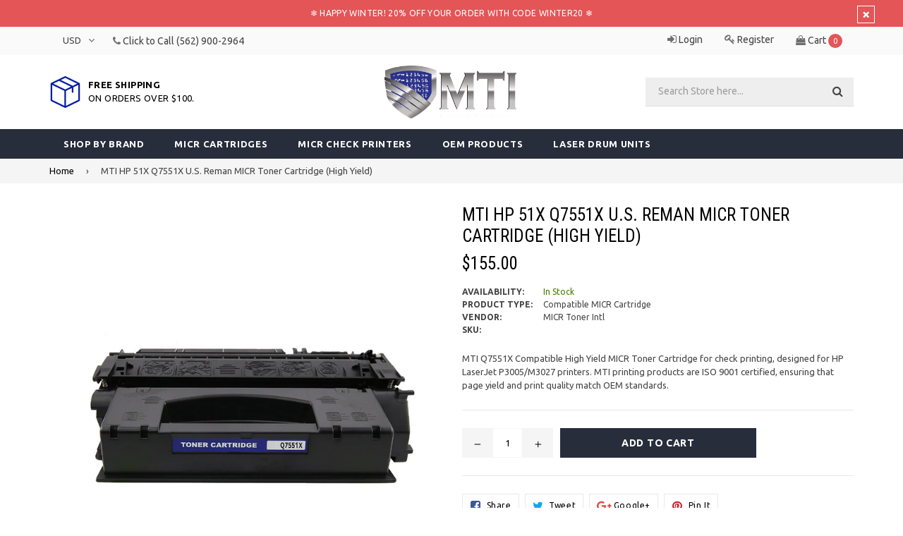

--- FILE ---
content_type: text/html; charset=utf-8
request_url: https://www.micrtoner.com/products/hp-51x-q7551x-micr-toner-cartridge-for-hp-p3005
body_size: 30110
content:
<!doctype html>
<!--[if IE 9]> <html class="ie9 no-js" lang="en"> <![endif]-->
<!--[if (gt IE 9)|!(IE)]><!--> <html class="no-js" lang="en"> <!--<![endif]-->
<head>
  <meta charset="utf-8">
  <meta http-equiv="X-UA-Compatible" content="IE=edge,chrome=1">
  <meta name="viewport" content="width=device-width,initial-scale=1">
  <meta name="theme-color" content="#000000">
  <meta name="google-site-verification" content="Bd1u9pvj722sGVEa_JLqKMrjoFStj1_J0egkUheN6oU" />
  <!-- Google Tag Manager -->
<script>(function(w,d,s,l,i){w[l]=w[l]||[];w[l].push({'gtm.start':
new Date().getTime(),event:'gtm.js'});var f=d.getElementsByTagName(s)[0],
j=d.createElement(s),dl=l!='dataLayer'?'&l='+l:'';j.async=true;j.src=
'https://www.googletagmanager.com/gtm.js?id='+i+dl;f.parentNode.insertBefore(j,f);
})(window,document,'script','dataLayer','GTM-W36Z69C5');</script>
<!-- End Google Tag Manager -->
  <link rel="canonical" href="https://www.micrtoner.com/products/hp-51x-q7551x-micr-toner-cartridge-for-hp-p3005">

  

  
  <title>
    MTI HP 51X Q7551X U.S. Reman MICR Toner Cartridge (High Yield)
    
    
    
      &ndash; MICR Toner Intl
    
  </title>

  
    <meta name="description" content="MTI Q7551X Compatible High Yield MICR Toner Cartridge for check printing, designed for HP LaserJet P3005/M3027 printers. MTI printing products are ISO 9001 certified, ensuring that page yield and print quality match OEM standards.">
  

  <!-- /snippets/social-meta-tags.liquid -->
<meta property="og:site_name" content="MICR Toner Intl">
<meta property="og:url" content="https://www.micrtoner.com/products/hp-51x-q7551x-micr-toner-cartridge-for-hp-p3005">
<meta property="og:title" content="MTI HP 51X Q7551X U.S. Reman MICR Toner Cartridge (High Yield)">
<meta property="og:type" content="product">
<meta property="og:description" content="MTI Q7551X Compatible High Yield MICR Toner Cartridge for check printing, designed for HP LaserJet P3005/M3027 printers. MTI printing products are ISO 9001 certified, ensuring that page yield and print quality match OEM standards."><meta property="og:price:amount" content="155.00">
  <meta property="og:price:currency" content="USD"><meta property="og:image" content="http://www.micrtoner.com/cdn/shop/products/HP-Q7551X-MICR_1024x1024.png?v=1490831916">
<meta property="og:image:secure_url" content="https://www.micrtoner.com/cdn/shop/products/HP-Q7551X-MICR_1024x1024.png?v=1490831916">

<meta name="twitter:site" content="@adornthemes">
<meta name="twitter:card" content="summary_large_image">
<meta name="twitter:title" content="MTI HP 51X Q7551X U.S. Reman MICR Toner Cartridge (High Yield)">
<meta name="twitter:description" content="MTI Q7551X Compatible High Yield MICR Toner Cartridge for check printing, designed for HP LaserJet P3005/M3027 printers. MTI printing products are ISO 9001 certified, ensuring that page yield and print quality match OEM standards.">

  

  <link href="//fonts.googleapis.com/css?family=Ubuntu:300,400,600,700" rel="stylesheet" type="text/css" media="all" />



    <link href="//fonts.googleapis.com/css?family=Roboto+Condensed:300,400,600,700" rel="stylesheet" type="text/css" media="all" />  

  
  <link type="text/css" rel="stylesheet" href="https://maxcdn.bootstrapcdn.com/font-awesome/4.6.3/css/font-awesome.min.css" /> 
  <link href="//www.micrtoner.com/cdn/shop/t/4/assets/bootstrap.min.css?v=65114810302132533981635803457" rel="stylesheet" type="text/css" media="all" />  
  <link href="//www.micrtoner.com/cdn/shop/t/4/assets/animate.css?v=123806161818139119581635803456" rel="stylesheet" type="text/css" media="all" />
  <link href="//www.micrtoner.com/cdn/shop/t/4/assets/magnific-popup.css?v=113340698277399689371635803466" rel="stylesheet" type="text/css" media="all" />
  <link href="//www.micrtoner.com/cdn/shop/t/4/assets/theme.scss.css?v=166686114617080113211714985591" rel="stylesheet" type="text/css" media="all" />
 
  
  <script src="//www.micrtoner.com/cdn/shop/t/4/assets/jquery.min.js?v=32460426840832490021635803464" type="text/javascript"></script> 
  <script src="//www.micrtoner.com/cdn/shopifycloud/storefront/assets/themes_support/api.jquery-7ab1a3a4.js" type="text/javascript"></script>
  
  <script type="text/javascript">
    var theme = {
      strings: {
        addToCart: "Add to cart",
        soldOut: "Sold out",
        unavailable: "Out of Stock",
        showMore: "Show More",
        showLess: "Show Less"
      },
      moneyFormat: "${{amount}}"
    }
    document.documentElement.className = document.documentElement.className.replace('no-js', 'js');      
    
    theme.ajax_cart = true;
    theme.fixedHeader = true;
    theme.animation = true;
    theme.animationMobile = true;
      
  </script>

  <!--[if (lte IE 9) ]><script src="//www.micrtoner.com/cdn/shop/t/4/assets/match-media.min.js?v=22265819453975888031635803466" type="text/javascript"></script><![endif]-->

  

  <!--[if (gt IE 9)|!(IE)]><!--><script src="//www.micrtoner.com/cdn/shop/t/4/assets/vendor.js?v=173979752976551461551635803470" defer="defer"></script><!--<![endif]-->
  <!--[if lte IE 9]><script src="//www.micrtoner.com/cdn/shop/t/4/assets/vendor.js?v=173979752976551461551635803470"></script><![endif]-->

  <!--[if (gt IE 9)|!(IE)]><!--><script src="//www.micrtoner.com/cdn/shop/t/4/assets/theme.js?v=119798952299506670041635803469" defer="defer"></script><!--<![endif]-->
  <!--[if lte IE 9]><script src="//www.micrtoner.com/cdn/shop/t/4/assets/theme.js?v=119798952299506670041635803469"></script><![endif]--> 
   
   
   <script src="//www.micrtoner.com/cdn/shop/t/4/assets/js.cookie.js?v=58981873495749214761635803465" type="text/javascript"></script>
   <script src="//www.micrtoner.com/cdn/shop/t/4/assets/bootstrap.min.js?v=73724390286584561281635803457" type="text/javascript"></script> 
   <script src="//www.micrtoner.com/cdn/shop/t/4/assets/bootstrap-tabcollapse.js?v=23677388095923367381635803457" type="text/javascript"></script> 

   <script>window.performance && window.performance.mark && window.performance.mark('shopify.content_for_header.start');</script><meta name="google-site-verification" content="_aRaj8bFaIzYcFfiiAVSyHmzBIcSXhVkKWx659ypegA">
<meta id="shopify-digital-wallet" name="shopify-digital-wallet" content="/18264775/digital_wallets/dialog">
<meta name="shopify-checkout-api-token" content="2a67cb414fed0719ef785bff0ddb2b5c">
<link rel="alternate" type="application/json+oembed" href="https://www.micrtoner.com/products/hp-51x-q7551x-micr-toner-cartridge-for-hp-p3005.oembed">
<script async="async" src="/checkouts/internal/preloads.js?locale=en-US"></script>
<link rel="preconnect" href="https://shop.app" crossorigin="anonymous">
<script async="async" src="https://shop.app/checkouts/internal/preloads.js?locale=en-US&shop_id=18264775" crossorigin="anonymous"></script>
<script id="apple-pay-shop-capabilities" type="application/json">{"shopId":18264775,"countryCode":"US","currencyCode":"USD","merchantCapabilities":["supports3DS"],"merchantId":"gid:\/\/shopify\/Shop\/18264775","merchantName":"MICR Toner Intl","requiredBillingContactFields":["postalAddress","email","phone"],"requiredShippingContactFields":["postalAddress","email","phone"],"shippingType":"shipping","supportedNetworks":["visa","masterCard","amex","discover","elo","jcb"],"total":{"type":"pending","label":"MICR Toner Intl","amount":"1.00"},"shopifyPaymentsEnabled":true,"supportsSubscriptions":true}</script>
<script id="shopify-features" type="application/json">{"accessToken":"2a67cb414fed0719ef785bff0ddb2b5c","betas":["rich-media-storefront-analytics"],"domain":"www.micrtoner.com","predictiveSearch":true,"shopId":18264775,"locale":"en"}</script>
<script>var Shopify = Shopify || {};
Shopify.shop = "micr-toner-intl.myshopify.com";
Shopify.locale = "en";
Shopify.currency = {"active":"USD","rate":"1.0"};
Shopify.country = "US";
Shopify.theme = {"name":"Famiza-minimal","id":120613601351,"schema_name":"Famiza","schema_version":"1.0.0","theme_store_id":null,"role":"main"};
Shopify.theme.handle = "null";
Shopify.theme.style = {"id":null,"handle":null};
Shopify.cdnHost = "www.micrtoner.com/cdn";
Shopify.routes = Shopify.routes || {};
Shopify.routes.root = "/";</script>
<script type="module">!function(o){(o.Shopify=o.Shopify||{}).modules=!0}(window);</script>
<script>!function(o){function n(){var o=[];function n(){o.push(Array.prototype.slice.apply(arguments))}return n.q=o,n}var t=o.Shopify=o.Shopify||{};t.loadFeatures=n(),t.autoloadFeatures=n()}(window);</script>
<script>
  window.ShopifyPay = window.ShopifyPay || {};
  window.ShopifyPay.apiHost = "shop.app\/pay";
  window.ShopifyPay.redirectState = null;
</script>
<script id="shop-js-analytics" type="application/json">{"pageType":"product"}</script>
<script defer="defer" async type="module" src="//www.micrtoner.com/cdn/shopifycloud/shop-js/modules/v2/client.init-shop-cart-sync_BdyHc3Nr.en.esm.js"></script>
<script defer="defer" async type="module" src="//www.micrtoner.com/cdn/shopifycloud/shop-js/modules/v2/chunk.common_Daul8nwZ.esm.js"></script>
<script type="module">
  await import("//www.micrtoner.com/cdn/shopifycloud/shop-js/modules/v2/client.init-shop-cart-sync_BdyHc3Nr.en.esm.js");
await import("//www.micrtoner.com/cdn/shopifycloud/shop-js/modules/v2/chunk.common_Daul8nwZ.esm.js");

  window.Shopify.SignInWithShop?.initShopCartSync?.({"fedCMEnabled":true,"windoidEnabled":true});

</script>
<script>
  window.Shopify = window.Shopify || {};
  if (!window.Shopify.featureAssets) window.Shopify.featureAssets = {};
  window.Shopify.featureAssets['shop-js'] = {"shop-cart-sync":["modules/v2/client.shop-cart-sync_QYOiDySF.en.esm.js","modules/v2/chunk.common_Daul8nwZ.esm.js"],"init-fed-cm":["modules/v2/client.init-fed-cm_DchLp9rc.en.esm.js","modules/v2/chunk.common_Daul8nwZ.esm.js"],"shop-button":["modules/v2/client.shop-button_OV7bAJc5.en.esm.js","modules/v2/chunk.common_Daul8nwZ.esm.js"],"init-windoid":["modules/v2/client.init-windoid_DwxFKQ8e.en.esm.js","modules/v2/chunk.common_Daul8nwZ.esm.js"],"shop-cash-offers":["modules/v2/client.shop-cash-offers_DWtL6Bq3.en.esm.js","modules/v2/chunk.common_Daul8nwZ.esm.js","modules/v2/chunk.modal_CQq8HTM6.esm.js"],"shop-toast-manager":["modules/v2/client.shop-toast-manager_CX9r1SjA.en.esm.js","modules/v2/chunk.common_Daul8nwZ.esm.js"],"init-shop-email-lookup-coordinator":["modules/v2/client.init-shop-email-lookup-coordinator_UhKnw74l.en.esm.js","modules/v2/chunk.common_Daul8nwZ.esm.js"],"pay-button":["modules/v2/client.pay-button_DzxNnLDY.en.esm.js","modules/v2/chunk.common_Daul8nwZ.esm.js"],"avatar":["modules/v2/client.avatar_BTnouDA3.en.esm.js"],"init-shop-cart-sync":["modules/v2/client.init-shop-cart-sync_BdyHc3Nr.en.esm.js","modules/v2/chunk.common_Daul8nwZ.esm.js"],"shop-login-button":["modules/v2/client.shop-login-button_D8B466_1.en.esm.js","modules/v2/chunk.common_Daul8nwZ.esm.js","modules/v2/chunk.modal_CQq8HTM6.esm.js"],"init-customer-accounts-sign-up":["modules/v2/client.init-customer-accounts-sign-up_C8fpPm4i.en.esm.js","modules/v2/client.shop-login-button_D8B466_1.en.esm.js","modules/v2/chunk.common_Daul8nwZ.esm.js","modules/v2/chunk.modal_CQq8HTM6.esm.js"],"init-shop-for-new-customer-accounts":["modules/v2/client.init-shop-for-new-customer-accounts_CVTO0Ztu.en.esm.js","modules/v2/client.shop-login-button_D8B466_1.en.esm.js","modules/v2/chunk.common_Daul8nwZ.esm.js","modules/v2/chunk.modal_CQq8HTM6.esm.js"],"init-customer-accounts":["modules/v2/client.init-customer-accounts_dRgKMfrE.en.esm.js","modules/v2/client.shop-login-button_D8B466_1.en.esm.js","modules/v2/chunk.common_Daul8nwZ.esm.js","modules/v2/chunk.modal_CQq8HTM6.esm.js"],"shop-follow-button":["modules/v2/client.shop-follow-button_CkZpjEct.en.esm.js","modules/v2/chunk.common_Daul8nwZ.esm.js","modules/v2/chunk.modal_CQq8HTM6.esm.js"],"lead-capture":["modules/v2/client.lead-capture_BntHBhfp.en.esm.js","modules/v2/chunk.common_Daul8nwZ.esm.js","modules/v2/chunk.modal_CQq8HTM6.esm.js"],"checkout-modal":["modules/v2/client.checkout-modal_CfxcYbTm.en.esm.js","modules/v2/chunk.common_Daul8nwZ.esm.js","modules/v2/chunk.modal_CQq8HTM6.esm.js"],"shop-login":["modules/v2/client.shop-login_Da4GZ2H6.en.esm.js","modules/v2/chunk.common_Daul8nwZ.esm.js","modules/v2/chunk.modal_CQq8HTM6.esm.js"],"payment-terms":["modules/v2/client.payment-terms_MV4M3zvL.en.esm.js","modules/v2/chunk.common_Daul8nwZ.esm.js","modules/v2/chunk.modal_CQq8HTM6.esm.js"]};
</script>
<script>(function() {
  var isLoaded = false;
  function asyncLoad() {
    if (isLoaded) return;
    isLoaded = true;
    var urls = ["\/\/findify-assets-2bveeb6u8ag.netdna-ssl.com\/search\/prod\/micr-toner-intl.myshopify.com.min.js?shop=micr-toner-intl.myshopify.com","https:\/\/cks3.amplifiedcdn.com\/ckjs.production.min.js?unique_id=micr-toner-intl.myshopify.com\u0026shop=micr-toner-intl.myshopify.com","https:\/\/ccjs.amplifiedcdn.com\/ccjs.umd.js?unique_id=micr-toner-intl.myshopify.com\u0026shop=micr-toner-intl.myshopify.com","https:\/\/search-us3.omegacommerce.com\/instant\/initjs?ID=a05caafd-5d8b-407d-bd07-4c8c79e3df5d\u0026shop=micr-toner-intl.myshopify.com","https:\/\/d18eg7dreypte5.cloudfront.net\/browse-abandonment\/smsbump_timer.js?shop=micr-toner-intl.myshopify.com","https:\/\/reconvert-cdn.com\/assets\/js\/store_reconvert_node.js?v=2\u0026scid=NzdmMWViYzM1YWFkNjY4M2FiYzBjNTY0NDUxMDE2ZDQuMTJmNjhiMGU5MmU0NWE1OTBlZGYwYWU5MjQ3MDIzOGE=\u0026shop=micr-toner-intl.myshopify.com","https:\/\/reconvert-cdn.com\/assets\/js\/reconvert_script_tags.mini.js?scid=Y0RicDlWS2huTDNHOUxzeDhNRmFlQT09\u0026shop=micr-toner-intl.myshopify.com","https:\/\/static2.rapidsearch.dev\/resultpage.js?shop=micr-toner-intl.myshopify.com","https:\/\/wiser.expertvillagemedia.com\/assets\/js\/wiser_script.js?shop=micr-toner-intl.myshopify.com","https:\/\/media.receiptful.com\/scripts\/shopify.js?shop=micr-toner-intl.myshopify.com"];
    for (var i = 0; i < urls.length; i++) {
      var s = document.createElement('script');
      s.type = 'text/javascript';
      s.async = true;
      s.src = urls[i];
      var x = document.getElementsByTagName('script')[0];
      x.parentNode.insertBefore(s, x);
    }
  };
  if(window.attachEvent) {
    window.attachEvent('onload', asyncLoad);
  } else {
    window.addEventListener('load', asyncLoad, false);
  }
})();</script>
<script id="__st">var __st={"a":18264775,"offset":-28800,"reqid":"e6fb3172-50fc-41a2-b7bc-23dd838cc669-1768980146","pageurl":"www.micrtoner.com\/products\/hp-51x-q7551x-micr-toner-cartridge-for-hp-p3005","u":"a207874393d3","p":"product","rtyp":"product","rid":8972200705};</script>
<script>window.ShopifyPaypalV4VisibilityTracking = true;</script>
<script id="captcha-bootstrap">!function(){'use strict';const t='contact',e='account',n='new_comment',o=[[t,t],['blogs',n],['comments',n],[t,'customer']],c=[[e,'customer_login'],[e,'guest_login'],[e,'recover_customer_password'],[e,'create_customer']],r=t=>t.map((([t,e])=>`form[action*='/${t}']:not([data-nocaptcha='true']) input[name='form_type'][value='${e}']`)).join(','),a=t=>()=>t?[...document.querySelectorAll(t)].map((t=>t.form)):[];function s(){const t=[...o],e=r(t);return a(e)}const i='password',u='form_key',d=['recaptcha-v3-token','g-recaptcha-response','h-captcha-response',i],f=()=>{try{return window.sessionStorage}catch{return}},m='__shopify_v',_=t=>t.elements[u];function p(t,e,n=!1){try{const o=window.sessionStorage,c=JSON.parse(o.getItem(e)),{data:r}=function(t){const{data:e,action:n}=t;return t[m]||n?{data:e,action:n}:{data:t,action:n}}(c);for(const[e,n]of Object.entries(r))t.elements[e]&&(t.elements[e].value=n);n&&o.removeItem(e)}catch(o){console.error('form repopulation failed',{error:o})}}const l='form_type',E='cptcha';function T(t){t.dataset[E]=!0}const w=window,h=w.document,L='Shopify',v='ce_forms',y='captcha';let A=!1;((t,e)=>{const n=(g='f06e6c50-85a8-45c8-87d0-21a2b65856fe',I='https://cdn.shopify.com/shopifycloud/storefront-forms-hcaptcha/ce_storefront_forms_captcha_hcaptcha.v1.5.2.iife.js',D={infoText:'Protected by hCaptcha',privacyText:'Privacy',termsText:'Terms'},(t,e,n)=>{const o=w[L][v],c=o.bindForm;if(c)return c(t,g,e,D).then(n);var r;o.q.push([[t,g,e,D],n]),r=I,A||(h.body.append(Object.assign(h.createElement('script'),{id:'captcha-provider',async:!0,src:r})),A=!0)});var g,I,D;w[L]=w[L]||{},w[L][v]=w[L][v]||{},w[L][v].q=[],w[L][y]=w[L][y]||{},w[L][y].protect=function(t,e){n(t,void 0,e),T(t)},Object.freeze(w[L][y]),function(t,e,n,w,h,L){const[v,y,A,g]=function(t,e,n){const i=e?o:[],u=t?c:[],d=[...i,...u],f=r(d),m=r(i),_=r(d.filter((([t,e])=>n.includes(e))));return[a(f),a(m),a(_),s()]}(w,h,L),I=t=>{const e=t.target;return e instanceof HTMLFormElement?e:e&&e.form},D=t=>v().includes(t);t.addEventListener('submit',(t=>{const e=I(t);if(!e)return;const n=D(e)&&!e.dataset.hcaptchaBound&&!e.dataset.recaptchaBound,o=_(e),c=g().includes(e)&&(!o||!o.value);(n||c)&&t.preventDefault(),c&&!n&&(function(t){try{if(!f())return;!function(t){const e=f();if(!e)return;const n=_(t);if(!n)return;const o=n.value;o&&e.removeItem(o)}(t);const e=Array.from(Array(32),(()=>Math.random().toString(36)[2])).join('');!function(t,e){_(t)||t.append(Object.assign(document.createElement('input'),{type:'hidden',name:u})),t.elements[u].value=e}(t,e),function(t,e){const n=f();if(!n)return;const o=[...t.querySelectorAll(`input[type='${i}']`)].map((({name:t})=>t)),c=[...d,...o],r={};for(const[a,s]of new FormData(t).entries())c.includes(a)||(r[a]=s);n.setItem(e,JSON.stringify({[m]:1,action:t.action,data:r}))}(t,e)}catch(e){console.error('failed to persist form',e)}}(e),e.submit())}));const S=(t,e)=>{t&&!t.dataset[E]&&(n(t,e.some((e=>e===t))),T(t))};for(const o of['focusin','change'])t.addEventListener(o,(t=>{const e=I(t);D(e)&&S(e,y())}));const B=e.get('form_key'),M=e.get(l),P=B&&M;t.addEventListener('DOMContentLoaded',(()=>{const t=y();if(P)for(const e of t)e.elements[l].value===M&&p(e,B);[...new Set([...A(),...v().filter((t=>'true'===t.dataset.shopifyCaptcha))])].forEach((e=>S(e,t)))}))}(h,new URLSearchParams(w.location.search),n,t,e,['guest_login'])})(!0,!0)}();</script>
<script integrity="sha256-4kQ18oKyAcykRKYeNunJcIwy7WH5gtpwJnB7kiuLZ1E=" data-source-attribution="shopify.loadfeatures" defer="defer" src="//www.micrtoner.com/cdn/shopifycloud/storefront/assets/storefront/load_feature-a0a9edcb.js" crossorigin="anonymous"></script>
<script crossorigin="anonymous" defer="defer" src="//www.micrtoner.com/cdn/shopifycloud/storefront/assets/shopify_pay/storefront-65b4c6d7.js?v=20250812"></script>
<script data-source-attribution="shopify.dynamic_checkout.dynamic.init">var Shopify=Shopify||{};Shopify.PaymentButton=Shopify.PaymentButton||{isStorefrontPortableWallets:!0,init:function(){window.Shopify.PaymentButton.init=function(){};var t=document.createElement("script");t.src="https://www.micrtoner.com/cdn/shopifycloud/portable-wallets/latest/portable-wallets.en.js",t.type="module",document.head.appendChild(t)}};
</script>
<script data-source-attribution="shopify.dynamic_checkout.buyer_consent">
  function portableWalletsHideBuyerConsent(e){var t=document.getElementById("shopify-buyer-consent"),n=document.getElementById("shopify-subscription-policy-button");t&&n&&(t.classList.add("hidden"),t.setAttribute("aria-hidden","true"),n.removeEventListener("click",e))}function portableWalletsShowBuyerConsent(e){var t=document.getElementById("shopify-buyer-consent"),n=document.getElementById("shopify-subscription-policy-button");t&&n&&(t.classList.remove("hidden"),t.removeAttribute("aria-hidden"),n.addEventListener("click",e))}window.Shopify?.PaymentButton&&(window.Shopify.PaymentButton.hideBuyerConsent=portableWalletsHideBuyerConsent,window.Shopify.PaymentButton.showBuyerConsent=portableWalletsShowBuyerConsent);
</script>
<script data-source-attribution="shopify.dynamic_checkout.cart.bootstrap">document.addEventListener("DOMContentLoaded",(function(){function t(){return document.querySelector("shopify-accelerated-checkout-cart, shopify-accelerated-checkout")}if(t())Shopify.PaymentButton.init();else{new MutationObserver((function(e,n){t()&&(Shopify.PaymentButton.init(),n.disconnect())})).observe(document.body,{childList:!0,subtree:!0})}}));
</script>
<link id="shopify-accelerated-checkout-styles" rel="stylesheet" media="screen" href="https://www.micrtoner.com/cdn/shopifycloud/portable-wallets/latest/accelerated-checkout-backwards-compat.css" crossorigin="anonymous">
<style id="shopify-accelerated-checkout-cart">
        #shopify-buyer-consent {
  margin-top: 1em;
  display: inline-block;
  width: 100%;
}

#shopify-buyer-consent.hidden {
  display: none;
}

#shopify-subscription-policy-button {
  background: none;
  border: none;
  padding: 0;
  text-decoration: underline;
  font-size: inherit;
  cursor: pointer;
}

#shopify-subscription-policy-button::before {
  box-shadow: none;
}

      </style>

<script>window.performance && window.performance.mark && window.performance.mark('shopify.content_for_header.end');</script>
  


  <script type="text/javascript">
    window.RapidSearchAdmin = false;
  </script>


<!-- BEGIN app block: shopify://apps/wiser-ai-upsell-cross-sell/blocks/wiser-popup-block/3f966edc-9a4a-465c-a4df-436d2a39160d -->
  <div class="evm-wiser-popup-mainsection" ws-data-embed="true"></div>
  <script>
    let $wsPopupDivRmv = setInterval(function () {
      document.querySelectorAll('.evm-wiser-popup-mainsection').forEach(function ($wsElmt) {
        if ($wsElmt.getAttribute('ws-data-embed') !== 'true') {
          $wsElmt.remove();
          clearInterval($wsPopupDivRmv);
        }
      });
    }, 100);

    var $wsChkRecomScript = document.querySelector('script[evm-ws-shop-id]');
    if ($wsChkRecomScript != null) {
      $wsChkRecomScript.setAttribute('ws-data-evmpopup', '1');
    }
    
  </script>


<!-- END app block --><!-- BEGIN app block: shopify://apps/wiser-ai-upsell-cross-sell/blocks/wiser-block/3f966edc-9a4a-465c-a4df-436d2a39160d --><!-- BEGIN app snippet: wiserMnyFrmt --><script>
  var ShopifyWsObj = {};
  
    ShopifyWsObj.wsMnyFrmt = '${{amount}}';
  

  
  
  ShopifyWsObj.wsGetMnyFrmt = function (wsCents, wsfrmt) {
    if (typeof wsCents == 'string') {
      wsCents = wsCents.replace('.', '');
    }
    var wsValue = '';
    var wsPlcHldrRgx = /\{\{\s*(\w+)\s*\}\}/;
    var wsFrmtString = wsfrmt || this.wsMnyFrmt;
    function defaultOption(wsOpt, wsDef) {
      return typeof wsOpt == 'undefined' ? wsDef : wsOpt;
    }
    function formatWithDelimiters(wsNumber, wsPrecision, wsThousands, wsDecimal) {
      wsPrecision = defaultOption(wsPrecision, 2);
      wsThousands = defaultOption(wsThousands, ',');
      wsDecimal = defaultOption(wsDecimal, '.');
      if (isNaN(wsNumber) || wsNumber == null) {
        return 0;
      }
      wsNumber = (wsNumber / 100.0).toFixed(wsPrecision);
      var wsParts = wsNumber.split('.'),
        wsDollars = wsParts[0].replace(/(\d)(?=(\d\d\d)+(?!\d))/g, '$1' + wsThousands),
        wsCents = wsParts[1] ? wsDecimal + wsParts[1] : '';
      return wsDollars + wsCents;
    }
    switch (wsFrmtString.match(wsPlcHldrRgx)[1]) {
      case 'amount':
        wsValue = formatWithDelimiters(wsCents, 2);
        break;
      case 'amount_no_decimals':
        wsValue = formatWithDelimiters(wsCents, 0);
        break;
      case 'amount_with_comma_separator':
        wsValue = formatWithDelimiters(wsCents, 2, '.', ',');
        break;
      case 'amount_no_decimals_with_comma_separator':
        wsValue = formatWithDelimiters(wsCents, 0, '.', ',');
        break;
    }
    return wsFrmtString.replace(wsPlcHldrRgx, wsValue);
  };
</script>
<!-- END app snippet -->
<!-- BEGIN app snippet: wiser -->
<script>
  window.__wsCollectionStatus = 'Draft';
  window.__ws_collectionId = '';
</script>

 
  



  <script>
    var wiser_view_products = "5";
    var current_productid = '8972200705';
    var  ws_shop_id = "18264775";
   // var wsShopCountryIsoCode = (ws_shop_id == 4536991778) ? "" : "US";
    var wsShopLocale = "en";
    var wsRelBrseCache = 'wi_related_browse';
    var wsRcntCache = 'wi_recent_products';
    var wsCustBrseCache = 'wis_customer_browsed';
    var wsFileNm = 'wiser_recom';
    
    function wsIncludeWiserRecom(wsScriptUrl, $wsChkJquery) {
      let $wsScriptTag = document.createElement('script');
      $wsScriptTag.src = wsScriptUrl;
      if ($wsChkJquery == 1) { $wsScriptTag.setAttribute('defer', true); }
      if ($wsChkJquery != 1) {
        $wsScriptTag.setAttribute('async', true);
        $wsScriptTag.setAttribute('evm-ws-shop-id', '18264775');
        $wsScriptTag.setAttribute('ws-recom-embed', 'true');
        $wsScriptTag.setAttribute('ws-data-evmpopup', 'true');
        $wsScriptTag.setAttribute('data-maincollection-id', '');
        $wsScriptTag.setAttribute('data-productid', '8972200705');
        $wsScriptTag.setAttribute('data-page', 'product');
        $wsScriptTag.setAttribute('ws-blog-tags', '');
        $wsScriptTag.setAttribute('ws-data-evmemail', '');
        $wsScriptTag.setAttribute('data-phandle', "hp-51x-q7551x-micr-toner-cartridge-for-hp-p3005");
        $wsScriptTag.setAttribute('data-shop-id', 'micr-toner-intl.myshopify.com');
        $wsScriptTag.type = 'text/javascript';
      }
      document.getElementsByTagName('head').item(0).appendChild($wsScriptTag);
    }
    var $wsChkWsRecomScript = document.querySelector('script[evm-ws-shop-id]');
    // Select all script tags and check for the desired script
    const isWiserRecomFound = Array.from(document.scripts).some(script => {
      const wsScriptSrc = script.src; // Directly access the 'src' property
      return wsScriptSrc && wsScriptSrc.includes('wiser_recom.js');
    });
    if (!isWiserRecomFound) {
    // if ($wsChkWsRecomScript == null) {
       wsIncludeWiserRecom("https://cdn.shopify.com/extensions/019bdf64-7160-7f9e-a10f-47414b9a9fd3/wiser-ai-upsell-cross-sell-1646/assets/ws_jquery_js_2.2.4.js?version=0120232227", 1);
      
      wsIncludeWiserRecom(`https://wiser.expertvillagemedia.com/assets/js/${wsFileNm}.js?version=0120232227`, 0);
      var evmcustomerId = '' ? '' : '';
      window.evmWSSettings = {
        collections: [`493857767726,320235969,320232833,493857964334`],
        collectionhandles:`high-yield-toner-cartridges,hp,micr-cartridges,mti-compatible-micr`.split(`,`),
        product_id:`8972200705`,
        product_handle:`hp-51x-q7551x-micr-toner-cartridge-for-hp-p3005`,
        product_type: `Compatible MICR Cartridge`,
        product_vendor: `MICR Toner Intl`,
        ws_dnmc_email_status:``,
        tags: `Black,High Yield`.split(`,`),
        pagehandle:``,
        pagetitle:``,
        pageName:`product`,
        pageType:`product`,
        currency: `USD`,
        domain: `www.micrtoner.com`,
        customerId: ``,
        customerEmail:``,
        moneyFormat: "${{amount}}",
        moneyFormatWithCurrency: "${{amount}} USD",
      }
      
        /* this code work for specific user */
        var wiser_today_date = '2026-01-20';
        
        
        /* create wi_related_browse id localstorage */
        if(localStorage.getItem(wsRelBrseCache) == null) {
          var evmproductIds = [];
          evmproductIds.push(current_productid);
        } else {
          var evmproductIds = JSON.parse(localStorage.getItem(wsRelBrseCache));
          var wsChkAiExistVal = evmproductIds.indexOf(current_productid);
          if (wsChkAiExistVal > -1) { evmproductIds.splice(wsChkAiExistVal, 1); }
          evmproductIds.push(current_productid);
          evmproductIds = evmproductIds.slice(-5);
        }
        /* create recently view product object */
        var evmVariantDetails = [];
        var evmImageDetails = [];
        var wsVariCnt = 0;
        var wsImgCnt = 0;
        var pro_skus = '';
        
          var featured_media = ``;
          var unit_price_measurement = ``;
          var unit_price_measurement = {
          reference_value: ``,
          reference_unit: ``,
          quantity_value: ``,
          quantity_unit: ``
        };
          pro_skus+= ``+',';
          if(wsVariCnt < 50) {
            evmVariantDetails.push({
              id: `31612986433`,
              title: `Default Title`,
              available: true, 
              price: `155.0`,
              compare_at_price: `0.0`,
              inventory_policy: `deny`,
              option1: `Default Title`,
              option2: ``,
              reference_unit:``,
              unit_price: `0.0`,
              unit_price_measurement: (unit_price_measurement),
              inventory_quantity: `-2`,
              image: (featured_media) ? `<!-- Liquid error (wiser line 252): invalid url input -->` : null,
            });
            wsVariCnt++;
          }
        
        window.evmWSSettings.sku=pro_skus;
        
          (wsImgCnt < 4) ? evmImageDetails.push({ src : `//www.micrtoner.com/cdn/shop/products/HP-Q7551X-MICR.png?v=1490831916&width=5760` }) : '';
          wsImgCnt++;
        
        
        var wsRcntProds = {
          id : `8972200705`,
          title : `MTI HP 51X Q7551X U.S. Reman MICR Toner Cartridge (High Yield)`,
          handle : `hp-51x-q7551x-micr-toner-cartridge-for-hp-p3005`,
          tags : `Black,High Yield`,
          variants : evmVariantDetails,
          images : evmImageDetails,
          image : `//www.micrtoner.com/cdn/shop/products/HP-Q7551X-MICR.png?v=1490831916&width=5760`,
          vendor : `MICR Toner Intl`,
          product_type : `Compatible MICR Cartridge`,
          published_at : `2017-03-06 14:35:50 -0800`
        };
        function getKeyIfValueExists(wsOldArr, wsCurrValue) {
          return wsOldArr.filter(obj => !Object.values(obj).includes(wsCurrValue));
        }
        if(localStorage.getItem(wsRcntCache) == null) {
          var evmProductDetails = { pdetails: [] };
          evmProductDetails.pdetails.push(wsRcntProds);
        } else {
          var evmProductDetails = {};
          var wsProdDtlsObj = JSON.parse(localStorage.getItem(wsRcntCache));
          var wsProdDtls = getKeyIfValueExists(wsProdDtlsObj.pdetails, current_productid)
          wsProdDtls.push(wsRcntProds);
          wsProdDtls = wsProdDtls.slice(-wiser_view_products);
          evmProductDetails.pdetails = wsProdDtls;
        }
        if(evmproductIds.length > 0) {
          localStorage.setItem(wsRelBrseCache,JSON.stringify(evmproductIds));
          localStorage.setItem(wsRcntCache,JSON.stringify(evmProductDetails));
        }
        if(localStorage.getItem(wsCustBrseCache)==undefined) {
          var evmproductIdsCustBrsd = [];
          evmproductIdsCustBrsd.push(current_productid);
        } else {
          var evmproductIdsCustBrsd = localStorage.getItem(wsCustBrseCache);
          evmproductIdsCustBrsd = JSON.parse(evmproductIdsCustBrsd);
          var wiser_total = evmproductIdsCustBrsd.length;
          if(wiser_total == 20) evmproductIdsCustBrsd.splice(0, 1);
          var evmindex = evmproductIdsCustBrsd.indexOf(current_productid);
          if(evmindex == -1) {
            evmproductIdsCustBrsd.push(current_productid);
          } else {
            evmproductIdsCustBrsd.splice(evmindex, 1);
            evmproductIdsCustBrsd.push(current_productid);
          }
        }
        if(evmproductIdsCustBrsd.length > 0) { localStorage.setItem(wsCustBrseCache,JSON.stringify(evmproductIdsCustBrsd)); }
      
    } else if ($wsChkWsRecomScript != null) {
      $wsChkWsRecomScript.setAttribute('ws-data-evmpopup', 'true');
      $wsChkWsRecomScript.setAttribute('ws-data-evmemail', '');
    }
    // Load ws_webpixel.js dynamically
    (function() {
      var script = document.createElement('script');
      script.src = "https://cdn.shopify.com/extensions/019bdf64-7160-7f9e-a10f-47414b9a9fd3/wiser-ai-upsell-cross-sell-1646/assets/ws_webpixel.js";
      script.defer = true;
      document.head.appendChild(script);
    })();
  </script>


<!-- END app snippet -->
<!-- END app block --><link href="https://monorail-edge.shopifysvc.com" rel="dns-prefetch">
<script>(function(){if ("sendBeacon" in navigator && "performance" in window) {try {var session_token_from_headers = performance.getEntriesByType('navigation')[0].serverTiming.find(x => x.name == '_s').description;} catch {var session_token_from_headers = undefined;}var session_cookie_matches = document.cookie.match(/_shopify_s=([^;]*)/);var session_token_from_cookie = session_cookie_matches && session_cookie_matches.length === 2 ? session_cookie_matches[1] : "";var session_token = session_token_from_headers || session_token_from_cookie || "";function handle_abandonment_event(e) {var entries = performance.getEntries().filter(function(entry) {return /monorail-edge.shopifysvc.com/.test(entry.name);});if (!window.abandonment_tracked && entries.length === 0) {window.abandonment_tracked = true;var currentMs = Date.now();var navigation_start = performance.timing.navigationStart;var payload = {shop_id: 18264775,url: window.location.href,navigation_start,duration: currentMs - navigation_start,session_token,page_type: "product"};window.navigator.sendBeacon("https://monorail-edge.shopifysvc.com/v1/produce", JSON.stringify({schema_id: "online_store_buyer_site_abandonment/1.1",payload: payload,metadata: {event_created_at_ms: currentMs,event_sent_at_ms: currentMs}}));}}window.addEventListener('pagehide', handle_abandonment_event);}}());</script>
<script id="web-pixels-manager-setup">(function e(e,d,r,n,o){if(void 0===o&&(o={}),!Boolean(null===(a=null===(i=window.Shopify)||void 0===i?void 0:i.analytics)||void 0===a?void 0:a.replayQueue)){var i,a;window.Shopify=window.Shopify||{};var t=window.Shopify;t.analytics=t.analytics||{};var s=t.analytics;s.replayQueue=[],s.publish=function(e,d,r){return s.replayQueue.push([e,d,r]),!0};try{self.performance.mark("wpm:start")}catch(e){}var l=function(){var e={modern:/Edge?\/(1{2}[4-9]|1[2-9]\d|[2-9]\d{2}|\d{4,})\.\d+(\.\d+|)|Firefox\/(1{2}[4-9]|1[2-9]\d|[2-9]\d{2}|\d{4,})\.\d+(\.\d+|)|Chrom(ium|e)\/(9{2}|\d{3,})\.\d+(\.\d+|)|(Maci|X1{2}).+ Version\/(15\.\d+|(1[6-9]|[2-9]\d|\d{3,})\.\d+)([,.]\d+|)( \(\w+\)|)( Mobile\/\w+|) Safari\/|Chrome.+OPR\/(9{2}|\d{3,})\.\d+\.\d+|(CPU[ +]OS|iPhone[ +]OS|CPU[ +]iPhone|CPU IPhone OS|CPU iPad OS)[ +]+(15[._]\d+|(1[6-9]|[2-9]\d|\d{3,})[._]\d+)([._]\d+|)|Android:?[ /-](13[3-9]|1[4-9]\d|[2-9]\d{2}|\d{4,})(\.\d+|)(\.\d+|)|Android.+Firefox\/(13[5-9]|1[4-9]\d|[2-9]\d{2}|\d{4,})\.\d+(\.\d+|)|Android.+Chrom(ium|e)\/(13[3-9]|1[4-9]\d|[2-9]\d{2}|\d{4,})\.\d+(\.\d+|)|SamsungBrowser\/([2-9]\d|\d{3,})\.\d+/,legacy:/Edge?\/(1[6-9]|[2-9]\d|\d{3,})\.\d+(\.\d+|)|Firefox\/(5[4-9]|[6-9]\d|\d{3,})\.\d+(\.\d+|)|Chrom(ium|e)\/(5[1-9]|[6-9]\d|\d{3,})\.\d+(\.\d+|)([\d.]+$|.*Safari\/(?![\d.]+ Edge\/[\d.]+$))|(Maci|X1{2}).+ Version\/(10\.\d+|(1[1-9]|[2-9]\d|\d{3,})\.\d+)([,.]\d+|)( \(\w+\)|)( Mobile\/\w+|) Safari\/|Chrome.+OPR\/(3[89]|[4-9]\d|\d{3,})\.\d+\.\d+|(CPU[ +]OS|iPhone[ +]OS|CPU[ +]iPhone|CPU IPhone OS|CPU iPad OS)[ +]+(10[._]\d+|(1[1-9]|[2-9]\d|\d{3,})[._]\d+)([._]\d+|)|Android:?[ /-](13[3-9]|1[4-9]\d|[2-9]\d{2}|\d{4,})(\.\d+|)(\.\d+|)|Mobile Safari.+OPR\/([89]\d|\d{3,})\.\d+\.\d+|Android.+Firefox\/(13[5-9]|1[4-9]\d|[2-9]\d{2}|\d{4,})\.\d+(\.\d+|)|Android.+Chrom(ium|e)\/(13[3-9]|1[4-9]\d|[2-9]\d{2}|\d{4,})\.\d+(\.\d+|)|Android.+(UC? ?Browser|UCWEB|U3)[ /]?(15\.([5-9]|\d{2,})|(1[6-9]|[2-9]\d|\d{3,})\.\d+)\.\d+|SamsungBrowser\/(5\.\d+|([6-9]|\d{2,})\.\d+)|Android.+MQ{2}Browser\/(14(\.(9|\d{2,})|)|(1[5-9]|[2-9]\d|\d{3,})(\.\d+|))(\.\d+|)|K[Aa][Ii]OS\/(3\.\d+|([4-9]|\d{2,})\.\d+)(\.\d+|)/},d=e.modern,r=e.legacy,n=navigator.userAgent;return n.match(d)?"modern":n.match(r)?"legacy":"unknown"}(),u="modern"===l?"modern":"legacy",c=(null!=n?n:{modern:"",legacy:""})[u],f=function(e){return[e.baseUrl,"/wpm","/b",e.hashVersion,"modern"===e.buildTarget?"m":"l",".js"].join("")}({baseUrl:d,hashVersion:r,buildTarget:u}),m=function(e){var d=e.version,r=e.bundleTarget,n=e.surface,o=e.pageUrl,i=e.monorailEndpoint;return{emit:function(e){var a=e.status,t=e.errorMsg,s=(new Date).getTime(),l=JSON.stringify({metadata:{event_sent_at_ms:s},events:[{schema_id:"web_pixels_manager_load/3.1",payload:{version:d,bundle_target:r,page_url:o,status:a,surface:n,error_msg:t},metadata:{event_created_at_ms:s}}]});if(!i)return console&&console.warn&&console.warn("[Web Pixels Manager] No Monorail endpoint provided, skipping logging."),!1;try{return self.navigator.sendBeacon.bind(self.navigator)(i,l)}catch(e){}var u=new XMLHttpRequest;try{return u.open("POST",i,!0),u.setRequestHeader("Content-Type","text/plain"),u.send(l),!0}catch(e){return console&&console.warn&&console.warn("[Web Pixels Manager] Got an unhandled error while logging to Monorail."),!1}}}}({version:r,bundleTarget:l,surface:e.surface,pageUrl:self.location.href,monorailEndpoint:e.monorailEndpoint});try{o.browserTarget=l,function(e){var d=e.src,r=e.async,n=void 0===r||r,o=e.onload,i=e.onerror,a=e.sri,t=e.scriptDataAttributes,s=void 0===t?{}:t,l=document.createElement("script"),u=document.querySelector("head"),c=document.querySelector("body");if(l.async=n,l.src=d,a&&(l.integrity=a,l.crossOrigin="anonymous"),s)for(var f in s)if(Object.prototype.hasOwnProperty.call(s,f))try{l.dataset[f]=s[f]}catch(e){}if(o&&l.addEventListener("load",o),i&&l.addEventListener("error",i),u)u.appendChild(l);else{if(!c)throw new Error("Did not find a head or body element to append the script");c.appendChild(l)}}({src:f,async:!0,onload:function(){if(!function(){var e,d;return Boolean(null===(d=null===(e=window.Shopify)||void 0===e?void 0:e.analytics)||void 0===d?void 0:d.initialized)}()){var d=window.webPixelsManager.init(e)||void 0;if(d){var r=window.Shopify.analytics;r.replayQueue.forEach((function(e){var r=e[0],n=e[1],o=e[2];d.publishCustomEvent(r,n,o)})),r.replayQueue=[],r.publish=d.publishCustomEvent,r.visitor=d.visitor,r.initialized=!0}}},onerror:function(){return m.emit({status:"failed",errorMsg:"".concat(f," has failed to load")})},sri:function(e){var d=/^sha384-[A-Za-z0-9+/=]+$/;return"string"==typeof e&&d.test(e)}(c)?c:"",scriptDataAttributes:o}),m.emit({status:"loading"})}catch(e){m.emit({status:"failed",errorMsg:(null==e?void 0:e.message)||"Unknown error"})}}})({shopId: 18264775,storefrontBaseUrl: "https://www.micrtoner.com",extensionsBaseUrl: "https://extensions.shopifycdn.com/cdn/shopifycloud/web-pixels-manager",monorailEndpoint: "https://monorail-edge.shopifysvc.com/unstable/produce_batch",surface: "storefront-renderer",enabledBetaFlags: ["2dca8a86"],webPixelsConfigList: [{"id":"1339982126","configuration":"{\"storeId\":\"micr-toner-intl.myshopify.com\"}","eventPayloadVersion":"v1","runtimeContext":"STRICT","scriptVersion":"e7ff4835c2df0be089f361b898b8b040","type":"APP","apiClientId":3440817,"privacyPurposes":["ANALYTICS"],"dataSharingAdjustments":{"protectedCustomerApprovalScopes":["read_customer_personal_data"]}},{"id":"1151435054","configuration":"{\"config\":\"{\\\"pixel_id\\\":\\\"AW-305569735\\\",\\\"google_tag_ids\\\":[\\\"AW-305569735\\\",\\\"GT-KFN4QLX8\\\"],\\\"target_country\\\":\\\"ZZ\\\",\\\"gtag_events\\\":[{\\\"type\\\":\\\"search\\\",\\\"action_label\\\":\\\"AW-305569735\\\/nKagCP-W96YaEMe_2pEB\\\"},{\\\"type\\\":\\\"begin_checkout\\\",\\\"action_label\\\":\\\"AW-305569735\\\/F-hhCPOW96YaEMe_2pEB\\\"},{\\\"type\\\":\\\"view_item\\\",\\\"action_label\\\":[\\\"AW-305569735\\\/OZ1uCPyW96YaEMe_2pEB\\\",\\\"MC-TGS70JEBC4\\\"]},{\\\"type\\\":\\\"purchase\\\",\\\"action_label\\\":[\\\"AW-305569735\\\/UjgnCPCW96YaEMe_2pEB\\\",\\\"MC-TGS70JEBC4\\\"]},{\\\"type\\\":\\\"page_view\\\",\\\"action_label\\\":[\\\"AW-305569735\\\/NziuCPmW96YaEMe_2pEB\\\",\\\"MC-TGS70JEBC4\\\"]},{\\\"type\\\":\\\"add_payment_info\\\",\\\"action_label\\\":\\\"AW-305569735\\\/gGvRCIKX96YaEMe_2pEB\\\"},{\\\"type\\\":\\\"add_to_cart\\\",\\\"action_label\\\":\\\"AW-305569735\\\/o8-gCPaW96YaEMe_2pEB\\\"}],\\\"enable_monitoring_mode\\\":false}\"}","eventPayloadVersion":"v1","runtimeContext":"OPEN","scriptVersion":"b2a88bafab3e21179ed38636efcd8a93","type":"APP","apiClientId":1780363,"privacyPurposes":[],"dataSharingAdjustments":{"protectedCustomerApprovalScopes":["read_customer_address","read_customer_email","read_customer_name","read_customer_personal_data","read_customer_phone"]}},{"id":"1098940718","configuration":"{\"ti\":\"97172806\",\"endpoint\":\"https:\/\/bat.bing.com\/action\/0\"}","eventPayloadVersion":"v1","runtimeContext":"STRICT","scriptVersion":"5ee93563fe31b11d2d65e2f09a5229dc","type":"APP","apiClientId":2997493,"privacyPurposes":["ANALYTICS","MARKETING","SALE_OF_DATA"],"dataSharingAdjustments":{"protectedCustomerApprovalScopes":["read_customer_personal_data"]}},{"id":"1098383662","configuration":"{\"tagID\":\"2613376804058\"}","eventPayloadVersion":"v1","runtimeContext":"STRICT","scriptVersion":"18031546ee651571ed29edbe71a3550b","type":"APP","apiClientId":3009811,"privacyPurposes":["ANALYTICS","MARKETING","SALE_OF_DATA"],"dataSharingAdjustments":{"protectedCustomerApprovalScopes":["read_customer_address","read_customer_email","read_customer_name","read_customer_personal_data","read_customer_phone"]}},{"id":"917045550","configuration":"{\"accountID\":\"a502e81c-bd4d-44b5-99c3-77c0f401bbed\"}","eventPayloadVersion":"v1","runtimeContext":"STRICT","scriptVersion":"9f468f867a64642e46238f80055953d7","type":"APP","apiClientId":2441839,"privacyPurposes":["ANALYTICS","MARKETING","SALE_OF_DATA"],"dataSharingAdjustments":{"protectedCustomerApprovalScopes":["read_customer_address","read_customer_email","read_customer_name","read_customer_personal_data","read_customer_phone"]}},{"id":"905969966","configuration":"{\"store\":\"micr-toner-intl.myshopify.com\"}","eventPayloadVersion":"v1","runtimeContext":"STRICT","scriptVersion":"8450b52b59e80bfb2255f1e069ee1acd","type":"APP","apiClientId":740217,"privacyPurposes":["ANALYTICS","MARKETING","SALE_OF_DATA"],"dataSharingAdjustments":{"protectedCustomerApprovalScopes":["read_customer_address","read_customer_email","read_customer_name","read_customer_personal_data","read_customer_phone"]}},{"id":"178094382","eventPayloadVersion":"v1","runtimeContext":"LAX","scriptVersion":"1","type":"CUSTOM","privacyPurposes":["ANALYTICS"],"name":"Google Analytics tag (migrated)"},{"id":"shopify-app-pixel","configuration":"{}","eventPayloadVersion":"v1","runtimeContext":"STRICT","scriptVersion":"0450","apiClientId":"shopify-pixel","type":"APP","privacyPurposes":["ANALYTICS","MARKETING"]},{"id":"shopify-custom-pixel","eventPayloadVersion":"v1","runtimeContext":"LAX","scriptVersion":"0450","apiClientId":"shopify-pixel","type":"CUSTOM","privacyPurposes":["ANALYTICS","MARKETING"]}],isMerchantRequest: false,initData: {"shop":{"name":"MICR Toner Intl","paymentSettings":{"currencyCode":"USD"},"myshopifyDomain":"micr-toner-intl.myshopify.com","countryCode":"US","storefrontUrl":"https:\/\/www.micrtoner.com"},"customer":null,"cart":null,"checkout":null,"productVariants":[{"price":{"amount":155.0,"currencyCode":"USD"},"product":{"title":"MTI HP 51X Q7551X U.S. Reman MICR Toner Cartridge (High Yield)","vendor":"MICR Toner Intl","id":"8972200705","untranslatedTitle":"MTI HP 51X Q7551X U.S. Reman MICR Toner Cartridge (High Yield)","url":"\/products\/hp-51x-q7551x-micr-toner-cartridge-for-hp-p3005","type":"Compatible MICR Cartridge"},"id":"31612986433","image":{"src":"\/\/www.micrtoner.com\/cdn\/shop\/products\/HP-Q7551X-MICR.png?v=1490831916"},"sku":"","title":"Default Title","untranslatedTitle":"Default Title"}],"purchasingCompany":null},},"https://www.micrtoner.com/cdn","fcfee988w5aeb613cpc8e4bc33m6693e112",{"modern":"","legacy":""},{"shopId":"18264775","storefrontBaseUrl":"https:\/\/www.micrtoner.com","extensionBaseUrl":"https:\/\/extensions.shopifycdn.com\/cdn\/shopifycloud\/web-pixels-manager","surface":"storefront-renderer","enabledBetaFlags":"[\"2dca8a86\"]","isMerchantRequest":"false","hashVersion":"fcfee988w5aeb613cpc8e4bc33m6693e112","publish":"custom","events":"[[\"page_viewed\",{}],[\"product_viewed\",{\"productVariant\":{\"price\":{\"amount\":155.0,\"currencyCode\":\"USD\"},\"product\":{\"title\":\"MTI HP 51X Q7551X U.S. Reman MICR Toner Cartridge (High Yield)\",\"vendor\":\"MICR Toner Intl\",\"id\":\"8972200705\",\"untranslatedTitle\":\"MTI HP 51X Q7551X U.S. Reman MICR Toner Cartridge (High Yield)\",\"url\":\"\/products\/hp-51x-q7551x-micr-toner-cartridge-for-hp-p3005\",\"type\":\"Compatible MICR Cartridge\"},\"id\":\"31612986433\",\"image\":{\"src\":\"\/\/www.micrtoner.com\/cdn\/shop\/products\/HP-Q7551X-MICR.png?v=1490831916\"},\"sku\":\"\",\"title\":\"Default Title\",\"untranslatedTitle\":\"Default Title\"}}]]"});</script><script>
  window.ShopifyAnalytics = window.ShopifyAnalytics || {};
  window.ShopifyAnalytics.meta = window.ShopifyAnalytics.meta || {};
  window.ShopifyAnalytics.meta.currency = 'USD';
  var meta = {"product":{"id":8972200705,"gid":"gid:\/\/shopify\/Product\/8972200705","vendor":"MICR Toner Intl","type":"Compatible MICR Cartridge","handle":"hp-51x-q7551x-micr-toner-cartridge-for-hp-p3005","variants":[{"id":31612986433,"price":15500,"name":"MTI HP 51X Q7551X U.S. Reman MICR Toner Cartridge (High Yield)","public_title":null,"sku":""}],"remote":false},"page":{"pageType":"product","resourceType":"product","resourceId":8972200705,"requestId":"e6fb3172-50fc-41a2-b7bc-23dd838cc669-1768980146"}};
  for (var attr in meta) {
    window.ShopifyAnalytics.meta[attr] = meta[attr];
  }
</script>
<script class="analytics">
  (function () {
    var customDocumentWrite = function(content) {
      var jquery = null;

      if (window.jQuery) {
        jquery = window.jQuery;
      } else if (window.Checkout && window.Checkout.$) {
        jquery = window.Checkout.$;
      }

      if (jquery) {
        jquery('body').append(content);
      }
    };

    var hasLoggedConversion = function(token) {
      if (token) {
        return document.cookie.indexOf('loggedConversion=' + token) !== -1;
      }
      return false;
    }

    var setCookieIfConversion = function(token) {
      if (token) {
        var twoMonthsFromNow = new Date(Date.now());
        twoMonthsFromNow.setMonth(twoMonthsFromNow.getMonth() + 2);

        document.cookie = 'loggedConversion=' + token + '; expires=' + twoMonthsFromNow;
      }
    }

    var trekkie = window.ShopifyAnalytics.lib = window.trekkie = window.trekkie || [];
    if (trekkie.integrations) {
      return;
    }
    trekkie.methods = [
      'identify',
      'page',
      'ready',
      'track',
      'trackForm',
      'trackLink'
    ];
    trekkie.factory = function(method) {
      return function() {
        var args = Array.prototype.slice.call(arguments);
        args.unshift(method);
        trekkie.push(args);
        return trekkie;
      };
    };
    for (var i = 0; i < trekkie.methods.length; i++) {
      var key = trekkie.methods[i];
      trekkie[key] = trekkie.factory(key);
    }
    trekkie.load = function(config) {
      trekkie.config = config || {};
      trekkie.config.initialDocumentCookie = document.cookie;
      var first = document.getElementsByTagName('script')[0];
      var script = document.createElement('script');
      script.type = 'text/javascript';
      script.onerror = function(e) {
        var scriptFallback = document.createElement('script');
        scriptFallback.type = 'text/javascript';
        scriptFallback.onerror = function(error) {
                var Monorail = {
      produce: function produce(monorailDomain, schemaId, payload) {
        var currentMs = new Date().getTime();
        var event = {
          schema_id: schemaId,
          payload: payload,
          metadata: {
            event_created_at_ms: currentMs,
            event_sent_at_ms: currentMs
          }
        };
        return Monorail.sendRequest("https://" + monorailDomain + "/v1/produce", JSON.stringify(event));
      },
      sendRequest: function sendRequest(endpointUrl, payload) {
        // Try the sendBeacon API
        if (window && window.navigator && typeof window.navigator.sendBeacon === 'function' && typeof window.Blob === 'function' && !Monorail.isIos12()) {
          var blobData = new window.Blob([payload], {
            type: 'text/plain'
          });

          if (window.navigator.sendBeacon(endpointUrl, blobData)) {
            return true;
          } // sendBeacon was not successful

        } // XHR beacon

        var xhr = new XMLHttpRequest();

        try {
          xhr.open('POST', endpointUrl);
          xhr.setRequestHeader('Content-Type', 'text/plain');
          xhr.send(payload);
        } catch (e) {
          console.log(e);
        }

        return false;
      },
      isIos12: function isIos12() {
        return window.navigator.userAgent.lastIndexOf('iPhone; CPU iPhone OS 12_') !== -1 || window.navigator.userAgent.lastIndexOf('iPad; CPU OS 12_') !== -1;
      }
    };
    Monorail.produce('monorail-edge.shopifysvc.com',
      'trekkie_storefront_load_errors/1.1',
      {shop_id: 18264775,
      theme_id: 120613601351,
      app_name: "storefront",
      context_url: window.location.href,
      source_url: "//www.micrtoner.com/cdn/s/trekkie.storefront.cd680fe47e6c39ca5d5df5f0a32d569bc48c0f27.min.js"});

        };
        scriptFallback.async = true;
        scriptFallback.src = '//www.micrtoner.com/cdn/s/trekkie.storefront.cd680fe47e6c39ca5d5df5f0a32d569bc48c0f27.min.js';
        first.parentNode.insertBefore(scriptFallback, first);
      };
      script.async = true;
      script.src = '//www.micrtoner.com/cdn/s/trekkie.storefront.cd680fe47e6c39ca5d5df5f0a32d569bc48c0f27.min.js';
      first.parentNode.insertBefore(script, first);
    };
    trekkie.load(
      {"Trekkie":{"appName":"storefront","development":false,"defaultAttributes":{"shopId":18264775,"isMerchantRequest":null,"themeId":120613601351,"themeCityHash":"9482922504175531707","contentLanguage":"en","currency":"USD"},"isServerSideCookieWritingEnabled":true,"monorailRegion":"shop_domain","enabledBetaFlags":["65f19447"]},"Session Attribution":{},"S2S":{"facebookCapiEnabled":false,"source":"trekkie-storefront-renderer","apiClientId":580111}}
    );

    var loaded = false;
    trekkie.ready(function() {
      if (loaded) return;
      loaded = true;

      window.ShopifyAnalytics.lib = window.trekkie;

      var originalDocumentWrite = document.write;
      document.write = customDocumentWrite;
      try { window.ShopifyAnalytics.merchantGoogleAnalytics.call(this); } catch(error) {};
      document.write = originalDocumentWrite;

      window.ShopifyAnalytics.lib.page(null,{"pageType":"product","resourceType":"product","resourceId":8972200705,"requestId":"e6fb3172-50fc-41a2-b7bc-23dd838cc669-1768980146","shopifyEmitted":true});

      var match = window.location.pathname.match(/checkouts\/(.+)\/(thank_you|post_purchase)/)
      var token = match? match[1]: undefined;
      if (!hasLoggedConversion(token)) {
        setCookieIfConversion(token);
        window.ShopifyAnalytics.lib.track("Viewed Product",{"currency":"USD","variantId":31612986433,"productId":8972200705,"productGid":"gid:\/\/shopify\/Product\/8972200705","name":"MTI HP 51X Q7551X U.S. Reman MICR Toner Cartridge (High Yield)","price":"155.00","sku":"","brand":"MICR Toner Intl","variant":null,"category":"Compatible MICR Cartridge","nonInteraction":true,"remote":false},undefined,undefined,{"shopifyEmitted":true});
      window.ShopifyAnalytics.lib.track("monorail:\/\/trekkie_storefront_viewed_product\/1.1",{"currency":"USD","variantId":31612986433,"productId":8972200705,"productGid":"gid:\/\/shopify\/Product\/8972200705","name":"MTI HP 51X Q7551X U.S. Reman MICR Toner Cartridge (High Yield)","price":"155.00","sku":"","brand":"MICR Toner Intl","variant":null,"category":"Compatible MICR Cartridge","nonInteraction":true,"remote":false,"referer":"https:\/\/www.micrtoner.com\/products\/hp-51x-q7551x-micr-toner-cartridge-for-hp-p3005"});
      }
    });


        var eventsListenerScript = document.createElement('script');
        eventsListenerScript.async = true;
        eventsListenerScript.src = "//www.micrtoner.com/cdn/shopifycloud/storefront/assets/shop_events_listener-3da45d37.js";
        document.getElementsByTagName('head')[0].appendChild(eventsListenerScript);

})();</script>
  <script>
  if (!window.ga || (window.ga && typeof window.ga !== 'function')) {
    window.ga = function ga() {
      (window.ga.q = window.ga.q || []).push(arguments);
      if (window.Shopify && window.Shopify.analytics && typeof window.Shopify.analytics.publish === 'function') {
        window.Shopify.analytics.publish("ga_stub_called", {}, {sendTo: "google_osp_migration"});
      }
      console.error("Shopify's Google Analytics stub called with:", Array.from(arguments), "\nSee https://help.shopify.com/manual/promoting-marketing/pixels/pixel-migration#google for more information.");
    };
    if (window.Shopify && window.Shopify.analytics && typeof window.Shopify.analytics.publish === 'function') {
      window.Shopify.analytics.publish("ga_stub_initialized", {}, {sendTo: "google_osp_migration"});
    }
  }
</script>
<script
  defer
  src="https://www.micrtoner.com/cdn/shopifycloud/perf-kit/shopify-perf-kit-3.0.4.min.js"
  data-application="storefront-renderer"
  data-shop-id="18264775"
  data-render-region="gcp-us-central1"
  data-page-type="product"
  data-theme-instance-id="120613601351"
  data-theme-name="Famiza"
  data-theme-version="1.0.0"
  data-monorail-region="shop_domain"
  data-resource-timing-sampling-rate="10"
  data-shs="true"
  data-shs-beacon="true"
  data-shs-export-with-fetch="true"
  data-shs-logs-sample-rate="1"
  data-shs-beacon-endpoint="https://www.micrtoner.com/api/collect"
></script>
</head>

<body class="template-product">
  <!-- Google Tag Manager (noscript) -->
<noscript><iframe src="https://www.googletagmanager.com/ns.html?id=GTM-W36Z69C5"
height="0" width="0" style="display:none;visibility:hidden"></iframe></noscript>
<!-- End Google Tag Manager (noscript) -->
 
  <a class="in-page-link visually-hidden skip-link" href="#MainContent">Skip to content</a>
  
  <div id="shopify-section-header" class="shopify-section"><div data-section-id="header" data-section-type="header-section"> 
	<div class="notification-bar"> 
		 <a href="https://www.micrtoner.com/discount/AUTUMN30" class="notification-bar__message"> ❄️ Happy Winter! 20% off your order with code WINTER20 ❄️ </a>  <span class="close-announcement">&times;</span>  </div>
	
	<header class="site-header logo--center hide large-up--show" role="banner"> 
		
          
         	<!-- Top header -->
		<div class="top-header header-4">
			<div class="container">
				<div class="row">
					<div class="col-sm-6 col-md-4 pull-left"> 
						  <select class="currency-picker" name="currencies" style="display: inline; width: auto; vertical-align: inherit;">
  
  
  <option value="USD" selected="selected">USD</option>
  
    
    <option value="INR">INR</option>
    
  
    
    <option value="GBP">GBP</option>
    
  
    
    <option value="CAD">CAD</option>
    
  
    
  
    
    <option value="AUD">AUD</option>
    
  
    
    <option value="EUR">EUR</option>
    
  
    
    <option value="JPY">JPY</option>
    
  
  </select>

						
                      
						
						<div class="call-us">
							<p><i class="fa fa-phone" aria-hidden="true"></i> Click to Call <a href="tel:(562)%900%2964">(562) 900-2964</a> </p>
						</div>
						  
                     </div>
					<div class="col-sm-6 col-md-8 pull-right">
						<div class="site-cart">
  <a href="/cart" class="site-header__cart" title="Cart">
      <i class="fa fa-shopping-bag" aria-hidden="true"></i>
      <span class="cart-label">Cart</span>
      <span id="CartCount" class="site-header__cart-count" data-cart-render="item_count">0</span>
  </a>
  <div id="header-cart" class="block block-cart">     
      <ul class="mini-products-list" data-cart-view="data-cart-view">
        <li id="cart-title" class="text-center" rv-show="cart.item_count | lt 1">Your cart is currently empty.</li>
         <li class="grid" rv-each-item="cart.items">
              <a class="grid__item one-third product-image" rv-href="item.url"><img rv-src="item.image" rv-alt="item.title" /></a>
              <div class="grid__item two-thirds product-details">
                  <a href="#" class="remove" rv-data-cart-remove="index | plus 1"><i class="fa fa-times" aria-hidden="true"></i></a> <a class="pName" rv-href="item.url" rv-text="item.title"></a>
                  <ul rv-hide="item.propertyArray | empty">
                      <li rv-each-property="item.propertyArray < properties"><small class="text-muted">{property.name}: {property.value}</small></li>
                  </ul>
                  <div class="priceRow">
                      <div class="product-price" rv-html="item.price | money currency.currentCurrency"></div>
                      <span class="prodMulti">X</span>
                      <div class="qtyField">
                              <a href="#" rv-data-cart-update="index | plus 1" rv-data-cart-quantity="item.quantity | minus 1">-</a>
                              <span rv-text="item.quantity"></span>
                              <a class="opt" href="#" rv-data-cart-update="index | plus 1" rv-data-cart-quantity="item.quantity | plus 1">+</a>
                      </div>
                  </div>

                  <!--div class="total" rv-html="item.line_price | money currency.currentCurrency"></div--> 
              </div>
          </li>		
          <li class="total" rv-show="cart.item_count | gt 0"> Total: <span class="product-price" rv-html="cart.total_price | money currency.currentCurrency"></span> </li>
         <li class="buttonSet text-center" rv-show="cart.item_count | gt 0">
            <a id="inlinecheckout-cart" href="/cart" class="btn btn-secondary btn--small">View Cart</a>
            <a href="/checkout" class="btn btn-secondary btn--small">Checkout</a> 
        </li>
     </ul> 
  </div>
</div> 
						
<ul class="customer-links">	
			
	<li><a href="/account/login"><i class="fa fa-sign-in" aria-hidden="true"></i> Login</a></li>
	<li>
      	 
      	<a href="/account/register"> <i class="fa fa-key" aria-hidden="true"></i> Register</a>
		
  	</li>
	
</ul>
 
                    </div>
				</div>
			</div>
		</div>
		
		<!-- Main header -->
      <div class="main-header header-4">
		<div class="container">
			<div class="row-table">  
              
               <div class="col-sm-4 col-md-5 shipping-left">
                  
                  <p class="freeShiping left"> <svg aria-hidden="true" focusable="false" role="presentation" class="icon icon--wide icon-arrow-left" viewBox="0 0 473.8 473.8"><path d="M454.8,111.7c0-1.8-0.4-3.6-1.2-5.3c-1.6-3.4-4.7-5.7-8.1-6.4L241.8,1.2c-3.3-1.6-7.2-1.6-10.5,0L25.6,100.9
		c-4,1.9-6.6,5.9-6.8,10.4v0.1c0,0.1,0,0.2,0,0.4V362c0,4.6,2.6,8.8,6.8,10.8l205.7,99.7c0.1,0,0.1,0,0.2,0.1
		c0.3,0.1,0.6,0.2,0.9,0.4c0.1,0,0.2,0.1,0.4,0.1c0.3,0.1,0.6,0.2,0.9,0.3c0.1,0,0.2,0.1,0.3,0.1c0.3,0.1,0.7,0.1,1,0.2
		c0.1,0,0.2,0,0.3,0c0.4,0,0.9,0.1,1.3,0.1c0.4,0,0.9,0,1.3-0.1c0.1,0,0.2,0,0.3,0c0.3,0,0.7-0.1,1-0.2c0.1,0,0.2-0.1,0.3-0.1
		c0.3-0.1,0.6-0.2,0.9-0.3c0.1,0,0.2-0.1,0.4-0.1c0.3-0.1,0.6-0.2,0.9-0.4c0.1,0,0.1,0,0.2-0.1l206.3-100c4.1-2,6.8-6.2,6.8-10.8
		V112C454.8,111.9,454.8,111.8,454.8,111.7z M236.5,25.3l178.4,86.5l-65.7,31.9L170.8,57.2L236.5,25.3z M236.5,198.3L58.1,111.8
		l85.2-41.3L321.7,157L236.5,198.3z M42.8,131.1l181.7,88.1v223.3L42.8,354.4V131.1z M248.5,442.5V219.2l85.3-41.4v58.4
		c0,6.6,5.4,12,12,12s12-5.4,12-12v-70.1l73-35.4V354L248.5,442.5z" fill="#000" fill-rule="evenodd"/></svg>
 <span><b>Free shipping</b><br> on Orders Over $100.</span> </p>
                           
                </div>   
              
				<div class="col-sm-4 col-md-2 text-center logo-col"> 
                  
					
						<div class="h2 site-header__logo" itemscope itemtype="http://schema.org/Organization"> 
							 <a href="/" itemprop="url" class="site-header__logo-image"> <img src="//www.micrtoner.com/cdn/shop/files/Logo_Shield_MTIonly.jpg?v=1635803920" alt="MICR Toner Intl"
                   itemprop="logo"> </a> 
							 
                    </div>
					 
                </div>              

                <div class="col-sm-4  col-md-5">    <div class="site-header__search hidden-xs hidden-sm"> <form action="/search" method="get" class="search-header search" role="search">
  <input class="search-header__input search__input"
    type="search"
    name="q"
    placeholder="Search Store here..."
    aria-label="Search Store here...">
 
   <button class="btnSearch" type="submit">
  	<i class="fa fa-search" aria-hidden="true"></i>    
   </button>
</form>
 </div></div>              
                        
			</div>
		</div>
      </div>
        
      
	</header>	
    
	<header class="header-mobile site-header logo--center large-up--hide" role="banner"> 
		
		<!-- Top header -->
		<div class="top-header">
			<div class="container">
				<div class="row">
					<div class="col-sm-6 col-md-4 pull-left"> 
						  <select class="currency-picker" name="currencies" style="display: inline; width: auto; vertical-align: inherit;">
  
  
  <option value="USD" selected="selected">USD</option>
  
    
    <option value="INR">INR</option>
    
  
    
    <option value="GBP">GBP</option>
    
  
    
    <option value="CAD">CAD</option>
    
  
    
  
    
    <option value="AUD">AUD</option>
    
  
    
    <option value="EUR">EUR</option>
    
  
    
    <option value="JPY">JPY</option>
    
  
  </select>

						
						
						 </div>
					<div class="col-sm-6 col-md-8 pull-right">
						<div class="site-header__search hidden-xs hidden-sm"> <form action="/search" method="get" class="search-header search" role="search">
  <input class="search-header__input search__input"
    type="search"
    name="q"
    placeholder="Search Store here..."
    aria-label="Search Store here...">
 
   <button class="btnSearch" type="submit">
  	<i class="fa fa-search" aria-hidden="true"></i>    
   </button>
</form>
 </div>
						
<ul class="customer-links">	
			
	<li><a href="/account/login"><i class="fa fa-sign-in" aria-hidden="true"></i> Login</a></li>
	<li>
      	 
      	<a href="/account/register"> <i class="fa fa-key" aria-hidden="true"></i> Register</a>
		
  	</li>
	
</ul>
 </div>
				</div>
			</div>
		</div>
		
		<!-- Main header -->
      <div class="main-header">
		<div class="container">
			<div class="row-table"> 
                 
				
				
				<div class="col-sm-5 col-md-4 text-left logo-col"> 
					
						<div class="h2 site-header__logo" itemscope itemtype="http://schema.org/Organization"> 
							 <a href="/" itemprop="url" class="site-header__logo-image"> <img src="//www.micrtoner.com/cdn/shop/files/Logo_Shield_MTIonly.jpg?v=1635803920" alt="MICR Toner Intl"
                   itemprop="logo"> </a> 
							 </div>
					 
                </div>
              
				     
				
				
				<div class="col-sm-2  col-md-1  cart-col"> <div class="site-cart">
  <a href="/cart" class="site-header__cart" title="Cart">
      <i class="fa fa-shopping-bag" aria-hidden="true"></i>
      <span class="cart-label">Cart</span>
      <span id="CartCount" class="site-header__cart-count" data-cart-render="item_count">0</span>
  </a>
  <div id="header-cart" class="block block-cart">     
      <ul class="mini-products-list" data-cart-view="data-cart-view">
        <li id="cart-title" class="text-center" rv-show="cart.item_count | lt 1">Your cart is currently empty.</li>
         <li class="grid" rv-each-item="cart.items">
              <a class="grid__item one-third product-image" rv-href="item.url"><img rv-src="item.image" rv-alt="item.title" /></a>
              <div class="grid__item two-thirds product-details">
                  <a href="#" class="remove" rv-data-cart-remove="index | plus 1"><i class="fa fa-times" aria-hidden="true"></i></a> <a class="pName" rv-href="item.url" rv-text="item.title"></a>
                  <ul rv-hide="item.propertyArray | empty">
                      <li rv-each-property="item.propertyArray < properties"><small class="text-muted">{property.name}: {property.value}</small></li>
                  </ul>
                  <div class="priceRow">
                      <div class="product-price" rv-html="item.price | money currency.currentCurrency"></div>
                      <span class="prodMulti">X</span>
                      <div class="qtyField">
                              <a href="#" rv-data-cart-update="index | plus 1" rv-data-cart-quantity="item.quantity | minus 1">-</a>
                              <span rv-text="item.quantity"></span>
                              <a class="opt" href="#" rv-data-cart-update="index | plus 1" rv-data-cart-quantity="item.quantity | plus 1">+</a>
                      </div>
                  </div>

                  <!--div class="total" rv-html="item.line_price | money currency.currentCurrency"></div--> 
              </div>
          </li>		
          <li class="total" rv-show="cart.item_count | gt 0"> Total: <span class="product-price" rv-html="cart.total_price | money currency.currentCurrency"></span> </li>
         <li class="buttonSet text-center" rv-show="cart.item_count | gt 0">
            <a id="inlinecheckout-cart" href="/cart" class="btn btn-secondary btn--small">View Cart</a>
            <a href="/checkout" class="btn btn-secondary btn--small">Checkout</a> 
        </li>
     </ul> 
  </div>
</div> </div>
			</div>
		</div>
      </div>
	</header>	

  
</div>


<style>
     
   	 .notification-bar { background-color: #e35557;}
   	 .notification-bar__message, .close-announcement { color: #ffffff; }
  	  .close-announcement { border:1px solid #ffffff; }   
  
  
  .top-header { border-bottom:1px solid rgba(0,0,0,0); 
  background:#fafafa; 
  }  
  
  .customer-links li { border-left:1px solid rgba(0,0,0,0);} 
  .top-header .site-cart { border-left:1px solid rgba(0,0,0,0); border-right:1px solid rgba(0,0,0,0);}
  .top-header .site-cart .fa { color: #6e6e6e; }
  
  
  .site-header__search .search { border-right:1px solid rgba(0,0,0,0);
    border-left:1px solid rgba(0,0,0,0); }
    
  .btnSearch { border:0; }
  
  .currency-picker { border-right:1px solid rgba(0,0,0,0); border-left:1px solid rgba(0,0,0,0);}
  
  .top-header .fa { color: #6e6e6e;}
  
  a.site-header__cart { background:#131212; }
  a.site-header__cart .fa { color: #ffffff;  }
  .site-header__cart-count { background:#e38182; color:#fff; }  
  
  .top-header .site-header__cart-count { background:#e35557; color:#ffffff; }  
 
  .main-header { background:#ffffff; }
  .main-header .icon {  color: #051f9d; }
  
  .top-header a,
  .site-header__search .search-header__input,
  .call-us p,
  .top-header.header-3 .site-header__cart, .top-header.header-4 .site-header__cart,
  .top-header .currency-picker { color: #444444; }
  .top-header .currency-picker option { color:#444; }
  
  .top-header a:hover {  color: #444444; opacity:0.9; }
  
  .search-header__input::-webkit-input-placeholder { /* Chrome */
   color: #444444 !important;
  }
  .search-header__input:-ms-input-placeholder { /* IE 10+ */
   color: #444444 !important;
  }
  .search-header__input::-moz-placeholder { /* Firefox 19+ */
   color: #444444 !important;
    opacity: 1;
  }
  .search-header__input:-moz-placeholder { /* Firefox 4 - 18 */
   color: #444444 !important;
    opacity: 1;
  }
  
  
  .top-header .currency-picker { background-color:transparent; }
  
  .main-header.header-3 .site-header__search ,
  .main-header.header-4 .site-header__search { background: #eeeeee; border-bottom:1px solid #dddddd;  
  }
  
  .main-header.header-3 .site-header__search .search__input,
  .main-header.header-4 .site-header__search .search__input { color:#666666; }
  
  .main-header.header-3 .site-header__search .search__input::-webkit-input-placeholder,
  .main-header.header-4 .site-header__search .search__input::-webkit-input-placeholder{ /* Chrome */
   color: #666666 !important;
  }
   .main-header.header-3 .site-header__search .search__input::-ms-input-placeholder,
   .main-header.header-4 .site-header__search .search__input::-ms-input-placeholder,{ /* IE 10+ */
   color: #666666 !important;
  }
  .main-header.header-3 .site-header__search .search__input::-moz-placeholder,
  .main-header.header-4 .site-header__search .search__input::-moz-placeholder{ /* Firefox 19+ */
   color: #666666 !important;
    opacity: 1;
  }
  .main-header.header-3 .site-header__search .search__input::-moz-placeholder,
  .main-header.header-4 .site-header__search .search__input::-moz-placeholder{ /* Firefox 4 - 18 */
   color: #666666 !important;
    opacity: 1;
  }
  
  
  .main-header.header-3 .fa-search,
  .main-header.header-3 .fa-search { color:#666666; }
  
  
</style>
</div>
  <div id="shopify-section-navigation" class="shopify-section nav-section">
<nav class="site-navigation" id="AccessibleNav" role="navigation">
  <!-- 	Stikcy Logo -->
  <div class="sticky-logo">
  		
            <a class="site-header__logo-link" href="/" itemprop="url">MICR Toner Intl</a>
            
  </div> 
  
  <div class="container">
    
     <!-- Mobile Icon -->
   <button type="button" class="btn--link site-header__menu js-mobile-nav-toggle mobile-nav--open hidden-md hidden-lg">
     <svg aria-hidden="true" focusable="false" role="presentation" class="icon icon-hamburger" viewBox="0 0 37 40"><path d="M33.5 25h-30c-1.1 0-2-.9-2-2s.9-2 2-2h30c1.1 0 2 .9 2 2s-.9 2-2 2zm0-11.5h-30c-1.1 0-2-.9-2-2s.9-2 2-2h30c1.1 0 2 .9 2 2s-.9 2-2 2zm0 23h-30c-1.1 0-2-.9-2-2s.9-2 2-2h30c1.1 0 2 .9 2 2s-.9 2-2 2z"/></svg>
     <svg aria-hidden="true" focusable="false" role="presentation" class="icon icon-close" viewBox="0 0 37 40"><path d="M21.3 23l11-11c.8-.8.8-2 0-2.8-.8-.8-2-.8-2.8 0l-11 11-11-11c-.8-.8-2-.8-2.8 0-.8.8-.8 2 0 2.8l11 11-11 11c-.8.8-.8 2 0 2.8.4.4.9.6 1.4.6s1-.2 1.4-.6l11-11 11 11c.4.4.9.6 1.4.6s1-.2 1.4-.6c.8-.8.8-2 0-2.8l-11-11z"/></svg>
     <span class="icon__fallback-text">expand/collapse</span>
   </button>
   
    <!-- Main menu-->
    <ul id="siteNav" class="site-nav left hidearrow">
    
        
        

        
        

        
        
            <li class="lvl1 parent megamenu">
                <a href="javascript:voide(0);" class="">
                    Shop by Brand <i class="fa fa-angle-down" aria-hidden="true"></i>
                  	
                </a>
              	<div class="megamenu style1">
                  <ul class="grid mmWrapper">
                      
                      

                      <li class="grid__item large-up--one-whole">
                          <ul class="grid">
                              
                                  

	<li class="grid__item lvl-1 large-up--one-third ">
  		<a href="/collections/canon" class="site-nav lvl-1">Canon</a>
	</li>

                              
                                  

	<li class="grid__item lvl-1 large-up--one-third ">
  		<a href="/collections/dell" class="site-nav lvl-1">Dell</a>
	</li>

                              
                                  

	<li class="grid__item lvl-1 large-up--one-third ">
  		<a href="/collections/hp" class="site-nav lvl-1">HP</a>
	</li>

                              
                                  

	<li class="grid__item lvl-1 large-up--one-third ">
  		<a href="/collections/ibm" class="site-nav lvl-1">IBM</a>
	</li>

                              
                                  

	<li class="grid__item lvl-1 large-up--one-third ">
  		<a href="/collections/konica" class="site-nav lvl-1">Konica</a>
	</li>

                              
                                  

	<li class="grid__item lvl-1 large-up--one-third ">
  		<a href="/collections/lexmark" class="site-nav lvl-1">Lexmark</a>
	</li>

                              
                                  

	<li class="grid__item lvl-1 large-up--one-third ">
  		<a href="/collections/okidata" class="site-nav lvl-1">Okidata</a>
	</li>

                              
                                  

	<li class="grid__item lvl-1 large-up--one-third ">
  		<a href="/collections/samsung" class="site-nav lvl-1">Samsung </a>
	</li>

                              
                                  

	<li class="grid__item lvl-1 large-up--one-third ">
  		<a href="/collections/sharp" class="site-nav lvl-1">Sharp</a>
	</li>

                              
                                  

	<li class="grid__item lvl-1 large-up--one-third ">
  		<a href="/collections/troy" class="site-nav lvl-1">Troy</a>
	</li>

                              
                                  

	<li class="grid__item lvl-1 large-up--one-third ">
  		<a href="/collections/xerox" class="site-nav lvl-1">Xerox</a>
	</li>

                              
                          </ul>
                      </li>
                      
                      
                  </ul>
              	</div>
            </li>
        

        
        

        
        

        
        

    
        
        

        
        

        
        
            <li class="lvl1 parent megamenu">
                <a href="/collections/micr-cartridges" class="">
                    MICR Cartridges <i class="fa fa-angle-down" aria-hidden="true"></i>
                  	
                </a>
              	<div class="megamenu style1">
                  <ul class="grid mmWrapper">
                      
                      

                      <li class="grid__item large-up--four-fifths">
                          <ul class="grid">
                              
                                  

	<li class="grid__item lvl-1 large-up--one-half ">
  		<a href="/collections/oem-micr" class="site-nav lvl-1">OEM Modified MICR</a>
	</li>

                              
                                  

	<li class="grid__item lvl-1 large-up--one-half ">
  		<a href="/collections/mti-compatible-micr" class="site-nav lvl-1">MTI Compatible MICR</a>
	</li>

                              
                                  

	<li class="grid__item lvl-1 large-up--one-half ">
  		<a href="/collections/toner-2-and-3-packs" class="site-nav lvl-1">High Volume MICR</a>
	</li>

                              
                                  

	<li class="grid__item lvl-1 large-up--one-half ">
  		<a href="/collections/high-yield-toner-cartridges" class="site-nav lvl-1">High Yield MICR</a>
	</li>

                              
                          </ul>
                      </li>
                      
                          <li class="grid__item large-up--one-fifth productCol lvl-1">
                              <a class="site-nav lvl-1">Featured Product</a>





<div class="grid-products">
<div id="4659258327111" class="grid-view-item pInfo">
  <a class="grid-view-item__link" href="/products/hp-206x-oem-modified-w2110x-micr-toner-cartridge">
    <img class="prodImg" src="//www.micrtoner.com/cdn/shop/files/HP_206X_MICR_OEM_new_400x400.jpg?v=1743035070" alt="HP 206X OEM Modified W2110X MICR Toner Cartridge (High Yield)">
    <div class="h4 grid-view-item__title">HP 206X OEM Modified W2110X MICR Toner Cartridge (High Yield)</div>
     <span class="shopify-product-reviews-badge" data-id="4659258327111"></span>
    <div class="grid-view-item__meta"><!-- snippet/product-price.liquid -->



   <span class="visually-hidden">Regular price</span> <s class="product-price__price product-price_old">$431.00</s> <span class="product-price__price product-price__sale product-price_new"> $339.00 </span> 
 </div>
  </a>
  <div class="action">

      
  
      <form class="variants" action="/cart/add" method="post">
        
          
        		<input type="hidden" name="id" value="32293159600199" />
        		<button type="button" id="32293159600199" rel="1" class="btn btn-cart">Add to cart</button>
          
        
      </form>
    </div> 
</div>
</div>

                          </li>
                      
                      
                  </ul>
              	</div>
            </li>
        

        
        

        
        

        
        

    
        
        

        
        

        
        
            <li class="lvl1 parent megamenu">
                <a href="/collections/micr-printers" class="">
                    MICR Check Printers <i class="fa fa-angle-down" aria-hidden="true"></i>
                  	
                </a>
              	<div class="megamenu style1">
                  <ul class="grid mmWrapper">
                      
                      

                      <li class="grid__item large-up--four-fifths">
                          <ul class="grid">
                              
                                  

	<li class="grid__item lvl-1 large-up--one-third ">
		<a href="/collections/micr-printers/HP-MICR" class="site-nav lvl-1">
          	HP MICR Printers <span class="visually-hidden">expand</span>
  		</a>
    	<ul class="subLinks">
			
			<li class="lvl-2 ">
				<a href="/products/mti-m12w-laserjet-pro-micr-printer-package-1-hp-79a-oem-micr-cartridge" class="site-nav lvl-2">HP LaserJet M12W</a>
			</li>
      		
			<li class="lvl-2 ">
				<a href="/products/hp-m209dw-laserjet-printer-134a-w1340a-micr-toner-cartridge" class="site-nav lvl-2">HP LaserJet M209DW</a>
			</li>
      		
			<li class="lvl-2 ">
				<a href="/products/hp-renewed-m402n-laserjet-pro-check-printer-bundle-with-1-mti-26a-micr-cartridge" class="site-nav lvl-2">HP LaserJet M402n</a>
			</li>
      		
			<li class="lvl-2 ">
				<a href="/products/hp-m404n-laserjet-pro-printer-and-1-cf258a-mti-micr-cartridge" class="site-nav lvl-2">HP LaserJet M404n</a>
			</li>
      		
    	</ul>
	</li>

                              
                                  

	<li class="grid__item lvl-1 large-up--one-third ">
  		<a href="https://www.micrtoner.com/collections/canon-micr-printers" class="site-nav lvl-1">Canon MICR Printers</a>
	</li>

                              
                                  

	<li class="grid__item lvl-1 large-up--one-third ">
  		<a href="/collections/micr-printers/Lexmark" class="site-nav lvl-1">Lexmark MICR Printers</a>
	</li>

                              
                          </ul>
                      </li>
                      
                          <li class="grid__item large-up--one-fifth productCol lvl-1">
                              <a class="site-nav lvl-1">Featured Product</a>





<div class="grid-products">
<div id="9578164093230" class="grid-view-item pInfo">
  <a class="grid-view-item__link" href="/products/canon-imageclass-lbp122dw-wireless-check-printer-with-1-oem-071-micr-cartridge">
    <img class="prodImg" src="//www.micrtoner.com/cdn/shop/files/MTI_LBP122dw_OEM_MPP_400x400.jpg?v=1726031915" alt="Canon imageCLASS LBP122dw Wireless Check Printer with 1 OEM 071 MICR Cartridge">
    <div class="h4 grid-view-item__title">Canon imageCLASS LBP122dw Wireless Check Printer with 1 OEM 071 MICR Cartridge</div>
     <span class="shopify-product-reviews-badge" data-id="9578164093230"></span>
    <div class="grid-view-item__meta"><!-- snippet/product-price.liquid -->



   <span class="visually-hidden">Regular price</span> <s class="product-price__price product-price_old">$558.00</s> <span class="product-price__price product-price__sale product-price_new"> $443.00 </span> 
 </div>
  </a>
  <div class="action">

      
  
      <form class="variants" action="/cart/add" method="post">
        
          
        		<input type="hidden" name="id" value="49365960425774" />
        		<button type="button" id="49365960425774" rel="1" class="btn btn-cart">Add to cart</button>
          
        
      </form>
    </div> 
</div>
</div>

                          </li>
                      
                      
                  </ul>
              	</div>
            </li>
        

        
        

        
        

        
        

    
        
        

        
        
            <li class="lvl1">
              <a href="/collections/oem-micr">
                	OEM Products
                	
              </a></li>
        

        
        

        
        

        
        

        
        

    
        
        

        
        
            <li class="lvl1">
              <a href="/collections/laser-drums">
                	Laser Drum Units
                	
              </a></li>
        

        
        

        
        

        
        

        
        

    
    </ul>
    
    <!-- Mobile Search -->
     <div class="site-header__search hidden-md hidden-lg"><form action="/search" method="get" class="search-header search" role="search">
  <input class="search-header__input search__input"
    type="search"
    name="q"
    placeholder="Search Store here..."
    aria-label="Search Store here...">
 
   <button class="btnSearch" type="submit">
  	<i class="fa fa-search" aria-hidden="true"></i>    
   </button>
</form>
</div>
        
  </div>
</nav>

<nav class="mobile-nav-wrapper" role="navigation">
  <div class="closemobileMenu"><i class="fa fa-times-circle pull-right" aria-hidden="true"></i> Close Menu</div>
    <ul id="MobileNav" class="mobile-nav">
    
        
        

        
        

        
        
            <li class="lvl1 parent megamenu">
                <a href="javascript:voide(0);" class="">
                    Shop by Brand <i class="fa fa-plus" aria-hidden="true"></i>
                </a>
                <ul>
                  
                      
	<li class="">
  		<a href="/collections/canon" class="site-nav">Canon</a>
	</li>

                  
                      
	<li class="">
  		<a href="/collections/dell" class="site-nav">Dell</a>
	</li>

                  
                      
	<li class="">
  		<a href="/collections/hp" class="site-nav">HP</a>
	</li>

                  
                      
	<li class="">
  		<a href="/collections/ibm" class="site-nav">IBM</a>
	</li>

                  
                      
	<li class="">
  		<a href="/collections/konica" class="site-nav">Konica</a>
	</li>

                  
                      
	<li class="">
  		<a href="/collections/lexmark" class="site-nav">Lexmark</a>
	</li>

                  
                      
	<li class="">
  		<a href="/collections/okidata" class="site-nav">Okidata</a>
	</li>

                  
                      
	<li class="">
  		<a href="/collections/samsung" class="site-nav">Samsung </a>
	</li>

                  
                      
	<li class="">
  		<a href="/collections/sharp" class="site-nav">Sharp</a>
	</li>

                  
                      
	<li class="">
  		<a href="/collections/troy" class="site-nav">Troy</a>
	</li>

                  
                      
	<li class="">
  		<a href="/collections/xerox" class="site-nav">Xerox</a>
	</li>

                  
              	</ul>
            </li>
        

        
        

        
        

        
        

    
        
        

        
        

        
        
            <li class="lvl1 parent megamenu">
                <a href="/collections/micr-cartridges" class="">
                    MICR Cartridges <i class="fa fa-plus" aria-hidden="true"></i>
                </a>
                <ul>
                  
                      
	<li class="">
  		<a href="/collections/oem-micr" class="site-nav">OEM Modified MICR</a>
	</li>

                  
                      
	<li class="">
  		<a href="/collections/mti-compatible-micr" class="site-nav">MTI Compatible MICR</a>
	</li>

                  
                      
	<li class="">
  		<a href="/collections/toner-2-and-3-packs" class="site-nav">High Volume MICR</a>
	</li>

                  
                      
	<li class="">
  		<a href="/collections/high-yield-toner-cartridges" class="site-nav">High Yield MICR</a>
	</li>

                  
              	</ul>
            </li>
        

        
        

        
        

        
        

    
        
        

        
        

        
        
            <li class="lvl1 parent megamenu">
                <a href="/collections/micr-printers" class="">
                    MICR Check Printers <i class="fa fa-plus" aria-hidden="true"></i>
                </a>
                <ul>
                  
                      
	<li class=" ">
		<a href="/collections/micr-printers/HP-MICR" class="site-nav">
          HP MICR Printers  <i class="fa fa-plus" aria-hidden="true"></i>
  		</a>
    	<ul>
			

                <li class="">
                  <a href="/products/mti-m12w-laserjet-pro-micr-printer-package-1-hp-79a-oem-micr-cartridge" class="site-nav">HP LaserJet M12W</a>
                </li>
            
            

                <li class="">
                  <a href="/products/hp-m209dw-laserjet-printer-134a-w1340a-micr-toner-cartridge" class="site-nav">HP LaserJet M209DW</a>
                </li>
            
            

                <li class="">
                  <a href="/products/hp-renewed-m402n-laserjet-pro-check-printer-bundle-with-1-mti-26a-micr-cartridge" class="site-nav">HP LaserJet M402n</a>
                </li>
            
            

                <li class="">
                  <a href="/products/hp-m404n-laserjet-pro-printer-and-1-cf258a-mti-micr-cartridge" class="site-nav">HP LaserJet M404n</a>
                </li>
            
            
    	</ul>
	</li>

                  
                      
	<li class="">
  		<a href="https://www.micrtoner.com/collections/canon-micr-printers" class="site-nav">Canon MICR Printers</a>
	</li>

                  
                      
	<li class="">
  		<a href="/collections/micr-printers/Lexmark" class="site-nav">Lexmark MICR Printers</a>
	</li>

                  
              	</ul>
            </li>
        

        
        

        
        

        
        

    
        
        

        
        
            <li class="lvl1"><a href="/collections/oem-micr">OEM Products</a></li>
        

        
        

        
        

        
        

        
        

    
        
        

        
        
            <li class="lvl1"><a href="/collections/laser-drums">Laser Drum Units</a></li>
        

        
        

        
        

        
        

        
        

    
    </ul>
</nav>









</div>
  <div class="page-container" id="PageContainer">
    <main class="main-content" id="MainContent" role="main">
      <div id="shopify-section-product-template" class="shopify-section"><!-- BREADCRUMB -->
<div class="bredcrumbWrap">
  <div class="container"> 
<nav class="breadcrumb" role="navigation" aria-label="breadcrumbs">
  <a href="/" title="Back to the home page">Home</a>

  

    
    <span aria-hidden="true">&rsaquo;</span>
    <span>MTI HP 51X Q7551X U.S. Reman MICR Toner Cartridge (High Yield)</span>

  
</nav>

 </div>
</div> 

<div class="product-template__container container" itemscope itemtype="http://schema.org/Product" id="ProductSection-product-template" data-section-id="product-template" data-section-type="product" data-enable-history-state="true" 
	proRelated-timeout="4000" proRelated-aniamtion="300"
	proRelated-num="5" proRelated-autoplay="true">
 
  <meta itemprop="name" content="MTI HP 51X Q7551X U.S. Reman MICR Toner Cartridge (High Yield)">
  <meta itemprop="url" content="https://www.micrtoner.com/products/hp-51x-q7551x-micr-toner-cartridge-for-hp-p3005">
  <meta itemprop="image" content="//www.micrtoner.com/cdn/shop/products/HP-Q7551X-MICR_800x.png?v=1490831916"><div class="grid product-single">
    <div class="grid__item product-single__photos medium-up--one-half"><div class="row">
        <!-- PRODUCT IMAGE -->
        <div class="prod-large-img  col-md-12 ">
          <div class="pimg-loading">&nbsp;</div>
          <div id="FeaturedImageZoom-product-template" class="product-single__photo" data-zoom="//www.micrtoner.com/cdn/shop/products/HP-Q7551X-MICR_1024x.png?v=1490831916">
            <img src="//www.micrtoner.com/cdn/shop/products/HP-Q7551X-MICR_700x.png?v=1490831916" alt="MTI HP 51X Q7551X U.S. Reman MICR Toner Cartridge (High Yield)" id="FeaturedImage-product-template" class="product-featured-img js-zoom-enabled">
          </div>
          
          
          
        </div>
      
        <!-- PRODUCT THUMBS -->
               
      </div>
    </div>

    <div class="grid__item medium-up--one-half">
      <div class="product-single__meta">

        <h1 itemprop="name" class="product-single__title">MTI HP 51X Q7551X U.S. Reman MICR Toner Cartridge (High Yield)</h1>
        
        
       	  <span class="shopify-product-reviews-badge" data-id="8972200705"></span>
         

            
        <!-- PRICE-->
        <meta itemprop="priceCurrency" content="USD">        
        <p class="product-single__price product-single__price-product-template">
          
          <span class="visually-hidden">Regular price</span>
          <s id="ComparePrice-product-template" class="hide"></s>
          <span class="product-price__price product-price__price-product-template">
            <span id="ProductPrice-product-template">$155.00</span>
            <span class="product-price__sale-label product-price__sale-label-product-template hide">Sale</span>
          </span>
          
        </p>
        
        <!-- AVAILABILITY , TYPE,	SKU -->
        <div class="product-info">
           
          	<p class="product-stock" itemprop="availability">
              	Availability:
	            <span class="instock ">In Stock</span>
    	        <span  class="outstock hide">Out of Stock</span>
          	</p> 
              

           
          	<p class="product-type">Product Type: <span>Compatible MICR Cartridge</span></p> 
             

           
          	<p class="product-type">Vendor: <span>MICR Toner Intl</span></p> 
              

           
          	<p class="product-sku">SKU: <span></span></p>
              
        </div>
        
        <!-- PRODUCT SHORT DESCRIPTION -->
        
        <div class="product-single__description rte" itemprop="description">
          
            
            
          		MTI Q7551X Compatible High Yield MICR Toner Cartridge for check printing, designed for HP LaserJet P3005/M3027 printers. MTI printing products are ISO 9001 certified, ensuring that page yield and print quality match OEM standards.
            
         </div>
         
          <hr/>

          <form action="/cart/add" method="post" enctype="multipart/form-data" class="product-form product-form-product-template hidedropdown" data-section="product-template" data-section="product-template">
            

            <select name="id" id="ProductSelect-product-template" data-section="product-template" class="product-form__variants no-js">
              
                
                  <option  selected="selected"  value="31612986433">
                    Default Title
                  </option>
                
              
            </select>
            
            <!-- product swatches -->
            
                
             

           <div class="product-action">
              <div class="product-form__item product-form__item--quantity">
                <label for="Quantity" class="hidden">Quantity</label>              
                <div class="wrapQtyBtn">
                  <div class="qtyField">
                    <a class="qtyBtn minus" href="javascript:void(0);"><svg aria-hidden="true" focusable="false" role="presentation" class="icon icon-minus" viewBox="0 0 20 20"><path fill="#444" d="M17.543 11.029H2.1A1.032 1.032 0 0 1 1.071 10c0-.566.463-1.029 1.029-1.029h15.443c.566 0 1.029.463 1.029 1.029 0 .566-.463 1.029-1.029 1.029z"/></svg></a>
                    <input type="text" id="Quantity" name="quantity" value="1" class="product-form__input qty" />
                    <a class="qtyBtn plus" href="javascript:void(0);"><svg aria-hidden="true" focusable="false" role="presentation" class="icon icon-plus" viewBox="0 0 20 20"><path fill="#444" d="M17.409 8.929h-6.695V2.258c0-.566-.506-1.029-1.071-1.029s-1.071.463-1.071 1.029v6.671H1.967C1.401 8.929.938 9.435.938 10s.463 1.071 1.029 1.071h6.605V17.7c0 .566.506 1.029 1.071 1.029s1.071-.463 1.071-1.029v-6.629h6.695c.566 0 1.029-.506 1.029-1.071s-.463-1.071-1.029-1.071z"/></svg></a>
                  </div>
                </div>
                <script>
                  $(".qtyBtn").on("click", function() {
                    var oldValue = jQuery("#Quantity").val(),
                        newVal = 1;                     

                    if ($(this).is(".plus")) {
                      newVal = parseInt(oldValue) + 1;
                    } else if (oldValue > 1) {
                      newVal = parseInt(oldValue) - 1;
                    }

                    $("#Quantity").val(newVal);
                  });
                </script>
              </div>
           

            <div class="product-form__item product-form__item--submit">
              <button type="submit" name="add" id="AddToCart-product-template"  class="btn product-form__cart-submit product-form__cart-submit--small">
                <span id="AddToCartText-product-template">
                  
                    Add to cart
                  
                </span>
              </button>
            </div>
            </div>
          </form>
        
        <hr/>
		
         <!-- PRODUCT SHARING -->
        
          <!-- /snippets/social-sharing.liquid -->
<div class="social-sharing">

  
    <a target="_blank" href="//www.facebook.com/sharer.php?u=https://www.micrtoner.com/products/hp-51x-q7551x-micr-toner-cartridge-for-hp-p3005" class="btn btn--small btn-secondary btn--share share-facebook" title="Share on Facebook">
      <i class="fa fa-facebook-square" aria-hidden="true"></i>
      <span class="share-title" aria-hidden="true">Share</span>
      <span class="visually-hidden">Share on Facebook</span>
    </a>
  

  
    <a target="_blank" href="//twitter.com/share?text=MTI%20HP%2051X%20Q7551X%20U.S.%20Reman%20MICR%20Toner%20Cartridge%20(High%20Yield)&amp;url=https://www.micrtoner.com/products/hp-51x-q7551x-micr-toner-cartridge-for-hp-p3005" class="btn btn--small btn-secondary btn--share share-twitter" title="Tweet on Twitter">
      <i class="fa fa-twitter" aria-hidden="true"></i>
      <span class="share-title" aria-hidden="true">Tweet</span>
      <span class="visually-hidden">Tweet on Twitter</span>
    </a>
  

  
  	<a target="_blank" href="//plus.google.com/share?url=https://www.micrtoner.com/products/hp-51x-q7551x-micr-toner-cartridge-for-hp-p3005&amp;media=//www.micrtoner.com/cdn/shop/products/HP-Q7551X-MICR_1024x1024.png?v=1490831916&amp;description=MTI%20HP%2051X%20Q7551X%20U.S.%20Reman%20MICR%20Toner%20Cartridge%20(High%20Yield)" class="btn btn--small btn-secondary btn--share share-google" title="Share on Google+">
      <i class="fa fa-google-plus" aria-hidden="true"></i>
      <span class="share-title" aria-hidden="true">Google+</span>
      <span class="visually-hidden">Share on Google+</span>
    </a>
  
  
  
    <a target="_blank" href="//pinterest.com/pin/create/button/?url=https://www.micrtoner.com/products/hp-51x-q7551x-micr-toner-cartridge-for-hp-p3005&amp;media=//www.micrtoner.com/cdn/shop/products/HP-Q7551X-MICR_1024x1024.png?v=1490831916&amp;description=MTI%20HP%2051X%20Q7551X%20U.S.%20Reman%20MICR%20Toner%20Cartridge%20(High%20Yield)" class="btn btn--small btn-secondary btn--share share-pinterest" title="Pin on Pinterest">
      <i class="fa fa-pinterest" aria-hidden="true"></i>
      <span class="share-title" aria-hidden="true">Pin it</span>
      <span class="visually-hidden">Pin on Pinterest</span>
    </a>
  
  
  

</div>

        
        
        <!-- PRODUCT NAVIGATION -->
        
        
      </div>
    </div>
  </div>
  
    <!-- TABS -->
   
	  <div class="product-tabs">
        <ul class="nav nav-tabs">
           
          <li class="active"><a data-toggle="tab" href="#tab1" title="Description"	>Description</a></li>
            

           

          

          

           
          
            
          
           </ul>

        <div class="tab-content">

           
            <div id="tab1" class="tab-pane fade in active">       
              <div class="product-description rte" itemprop="description">
              <p>MTI Q7551X Compatible High Yield MICR Toner Cartridge for check printing, designed for HP LaserJet P3005/M3027 printers. MTI printing products are ISO 9001 certified, ensuring that page yield and print quality match OEM standards.</p>
               </div>        
            </div>
           

           

           

          

          
          
          
          

        </div>  	
 	 </div>
     
  
  <!-- Related Product -->
  
<div class="related-product" itemscope itemtype="http://schema.org/Product"> 
  
    
	
	
	
	
	
	
	
	
	
	
	
	
	
	
	
	
	
	
	
	
	
	
	 
	
	
	
	
	
	
	
	
	
	
	
	
	
	
	<header class="section-header">
		<h2 class="section-header__title text-center"> <span>You May Be Interested In</span> </h2>
		 </header>
	
	<div class="grid-uniform"> 
	<div class="grid grid--uniform grid--view-items grid-products"> 
		
		
		
		<div class="grid__item"> 


 



 



<div class="grid-view-item">
	<div class="grid-item-image">
      <a class="grid-view-item__link" href="/collections/high-yield-toner-cartridges/products/hp-80x-cf280x-micr-toner-cartridge-for-hp-400-m401"> 
         
		
		
      	<img class="grid-view-item__image" src="//www.micrtoner.com/cdn/shop/products/MTICF280XMICR_600x600.jpg?v=1587795794" alt="MTI 80X MICR Compatible HP CF280X MICR Toner Cartridge">
        
      </a>
      
		<div class="action-buttons"> 
			<form class="variants" action="/cart/add" method="post">
				
				
				<input type="hidden" name="id" value="31612999041" />
				<button type="button" id="31612999041" rel="1" class="btn btn-secondary add-to-cart">Add to cart</button>
				
				
			</form>
          	
          	<a href="/collections/high-yield-toner-cartridges/products/hp-80x-cf280x-micr-toner-cartridge-for-hp-400-m401?view=quick_view" title="Quick View" class="btn btn-secondary quick-view">Quick View</a>
          	          
      	</div>
	</div>
	<a class="grid-view-item__link" href="/collections/high-yield-toner-cartridges/products/hp-80x-cf280x-micr-toner-cartridge-for-hp-400-m401">
	<div class="h4 grid-view-item__title">MTI 80X MICR Compatible HP CF280X MICR Toner Cartridge</div>
	 </a>
	<div class="grid-view-item__meta clearfix">
		<div class="grid-view-item_price"> <!-- snippet/product-price.liquid -->




   <span class="visually-hidden">Regular price</span> <span class="product-price__price">$190.00</span> 
 </div>
		
		<div class="product-review"> <span class="shopify-product-reviews-badge" data-id="8972211905"></span> </div>
		 </div>
  	
</div>
 </div>
		
		
		
		
		
		
		
		<div class="grid__item"> 


 



 



<div class="grid-view-item">
	<div class="grid-item-image">
      <a class="grid-view-item__link" href="/collections/high-yield-toner-cartridges/products/hp-26x-cf226x-compatible-micr-toner-cartridge"> 
         
		
		
		<div class="right-tags">
            
				<label class="on-sale">Sale</label>
			 
			
			
      	</div>
		
      	<img class="grid-view-item__image" src="//www.micrtoner.com/cdn/shop/products/MTI_CF226X_MICR_600x600.jpg?v=1580862306" alt="MTI 26X Compatible HP CF226X MICR Toner Cartridge (High Yield)">
        
      </a>
      
		<div class="action-buttons"> 
			<form class="variants" action="/cart/add" method="post">
				
				
				<input type="hidden" name="id" value="8003486482462" />
				<button type="button" id="8003486482462" rel="1" class="btn btn-secondary add-to-cart">Add to cart</button>
				
				
			</form>
          	
          	<a href="/collections/high-yield-toner-cartridges/products/hp-26x-cf226x-compatible-micr-toner-cartridge?view=quick_view" title="Quick View" class="btn btn-secondary quick-view">Quick View</a>
          	          
      	</div>
	</div>
	<a class="grid-view-item__link" href="/collections/high-yield-toner-cartridges/products/hp-26x-cf226x-compatible-micr-toner-cartridge">
	<div class="h4 grid-view-item__title">MTI 26X Compatible HP CF226X MICR Toner Cartridge (High Yield)</div>
	 </a>
	<div class="grid-view-item__meta clearfix">
		<div class="grid-view-item_price"> <!-- snippet/product-price.liquid -->



   <span class="visually-hidden">Regular price</span> <s class="product-price__price product-price_old">$322.00</s> <span class="product-price__price product-price__sale product-price_new"> $189.00 </span> 
 </div>
		
		<div class="product-review"> <span class="shopify-product-reviews-badge" data-id="587421974558"></span> </div>
		 </div>
  	
</div>
 </div>
		
		
		
		
		
		
		
		<div class="grid__item"> 


 



 



<div class="grid-view-item">
	<div class="grid-item-image">
      <a class="grid-view-item__link" href="/collections/high-yield-toner-cartridges/products/hp-55x-ce255x-micr-toner-cartridge-for-hp-3010-3015"> 
         
		
		
		<div class="right-tags">
            
				<label class="on-sale">Sale</label>
			 
			
			
      	</div>
		
      	<img class="grid-view-item__image" src="//www.micrtoner.com/cdn/shop/products/MTICE255X_600x600.jpg?v=1611271317" alt="MTI 55X Compatible HP CE255X MICR Toner Cartridge (High Yield)">
        
      </a>
      
		<div class="action-buttons"> 
			<form class="variants" action="/cart/add" method="post">
				
				
				<input type="hidden" name="id" value="31612988097" />
				<button type="button" id="31612988097" rel="1" class="btn btn-secondary add-to-cart">Add to cart</button>
				
				
			</form>
          	
          	<a href="/collections/high-yield-toner-cartridges/products/hp-55x-ce255x-micr-toner-cartridge-for-hp-3010-3015?view=quick_view" title="Quick View" class="btn btn-secondary quick-view">Quick View</a>
          	          
      	</div>
	</div>
	<a class="grid-view-item__link" href="/collections/high-yield-toner-cartridges/products/hp-55x-ce255x-micr-toner-cartridge-for-hp-3010-3015">
	<div class="h4 grid-view-item__title">MTI 55X Compatible HP CE255X MICR Toner Cartridge (High Yield)</div>
	 </a>
	<div class="grid-view-item__meta clearfix">
		<div class="grid-view-item_price"> <!-- snippet/product-price.liquid -->



   <span class="visually-hidden">Regular price</span> <s class="product-price__price product-price_old">$334.00</s> <span class="product-price__price product-price__sale product-price_new"> $247.00 </span> 
 </div>
		
		<div class="product-review"> <span class="shopify-product-reviews-badge" data-id="8972202305"></span> </div>
		 </div>
  	
</div>
 </div>
		
		
		
		
		
		
		
		<div class="grid__item"> 


 



 



<div class="grid-view-item">
	<div class="grid-item-image">
      <a class="grid-view-item__link" href="/collections/high-yield-toner-cartridges/products/hp-206x-oem-modified-w2110x-micr-toner-cartridge"> 
         
		
		
		<div class="right-tags">
            
				<label class="on-sale">Sale</label>
			 
			
			
      	</div>
		
      	<img class="grid-view-item__image" src="//www.micrtoner.com/cdn/shop/files/HP_206X_MICR_OEM_new_600x600.jpg?v=1743035070" alt="HP 206X OEM Modified W2110X MICR Toner Cartridge (High Yield)">
        
      </a>
      
		<div class="action-buttons"> 
			<form class="variants" action="/cart/add" method="post">
				
				
				<input type="hidden" name="id" value="32293159600199" />
				<button type="button" id="32293159600199" rel="1" class="btn btn-secondary add-to-cart">Add to cart</button>
				
				
			</form>
          	
          	<a href="/collections/high-yield-toner-cartridges/products/hp-206x-oem-modified-w2110x-micr-toner-cartridge?view=quick_view" title="Quick View" class="btn btn-secondary quick-view">Quick View</a>
          	          
      	</div>
	</div>
	<a class="grid-view-item__link" href="/collections/high-yield-toner-cartridges/products/hp-206x-oem-modified-w2110x-micr-toner-cartridge">
	<div class="h4 grid-view-item__title">HP 206X OEM Modified W2110X MICR Toner Cartridge (High Yield)</div>
	 </a>
	<div class="grid-view-item__meta clearfix">
		<div class="grid-view-item_price"> <!-- snippet/product-price.liquid -->



   <span class="visually-hidden">Regular price</span> <s class="product-price__price product-price_old">$431.00</s> <span class="product-price__price product-price__sale product-price_new"> $339.00 </span> 
 </div>
		
		<div class="product-review"> <span class="shopify-product-reviews-badge" data-id="4659258327111"></span> </div>
		 </div>
  	
</div>
 </div>
		
		
		
		
		
		
		
		<div class="grid__item"> 


 



 



<div class="grid-view-item">
	<div class="grid-item-image">
      <a class="grid-view-item__link" href="/collections/high-yield-toner-cartridges/products/hp-305x-ce410x-micr-toner-cartridge-for-hp-400-m451"> 
         
		
		
		<div class="right-tags">
            
				<label class="on-sale">Sale</label>
			 
			
			
      	</div>
		
      	<img class="grid-view-item__image" src="//www.micrtoner.com/cdn/shop/files/MTI_CE410X_MICR_600x600.jpg?v=1747156377" alt="MTI 305X U.S. Reman CE410X MICR Toner Cartridge (High Yield)">
        
      </a>
      
		<div class="action-buttons"> 
			<form class="variants" action="/cart/add" method="post">
				
				
				<input type="hidden" name="id" value="31612972609" />
				<button type="button" id="31612972609" rel="1" class="btn btn-secondary add-to-cart">Add to cart</button>
				
				
			</form>
          	
          	<a href="/collections/high-yield-toner-cartridges/products/hp-305x-ce410x-micr-toner-cartridge-for-hp-400-m451?view=quick_view" title="Quick View" class="btn btn-secondary quick-view">Quick View</a>
          	          
      	</div>
	</div>
	<a class="grid-view-item__link" href="/collections/high-yield-toner-cartridges/products/hp-305x-ce410x-micr-toner-cartridge-for-hp-400-m451">
	<div class="h4 grid-view-item__title">MTI 305X U.S. Reman CE410X MICR Toner Cartridge (High Yield)</div>
	 </a>
	<div class="grid-view-item__meta clearfix">
		<div class="grid-view-item_price"> <!-- snippet/product-price.liquid -->



   <span class="visually-hidden">Regular price</span> <s class="product-price__price product-price_old">$378.00</s> <span class="product-price__price product-price__sale product-price_new"> $264.00 </span> 
 </div>
		
		<div class="product-review"> <span class="shopify-product-reviews-badge" data-id="8972190785"></span> </div>
		 </div>
  	
</div>
 </div>
		
		
		
		
		
		
		
		<div class="grid__item"> 


 



 



<div class="grid-view-item">
	<div class="grid-item-image">
      <a class="grid-view-item__link" href="/collections/high-yield-toner-cartridges/products/mti-compatible-hp-410x-cf410x-high-yield-micr-cartridge"> 
         
		
		
		<div class="right-tags">
            
				<label class="on-sale">Sale</label>
			 
			
			
      	</div>
		
      	<img class="grid-view-item__image" src="//www.micrtoner.com/cdn/shop/products/41IzqbIcmCL_600x600.jpg?v=1550013057" alt="MTI 410X MICR Toner for HP CF410X Check Printing Cartridge (High Yield)">
        
      </a>
      
		<div class="action-buttons"> 
			<form class="variants" action="/cart/add" method="post">
				
				
				<input type="hidden" name="id" value="16097562296391" />
				<button type="button" id="16097562296391" rel="1" class="btn btn-secondary add-to-cart">Add to cart</button>
				
				
			</form>
          	
          	<a href="/collections/high-yield-toner-cartridges/products/mti-compatible-hp-410x-cf410x-high-yield-micr-cartridge?view=quick_view" title="Quick View" class="btn btn-secondary quick-view">Quick View</a>
          	          
      	</div>
	</div>
	<a class="grid-view-item__link" href="/collections/high-yield-toner-cartridges/products/mti-compatible-hp-410x-cf410x-high-yield-micr-cartridge">
	<div class="h4 grid-view-item__title">MTI 410X MICR Toner for HP CF410X Check Printing Cartridge (High Yield)</div>
	 </a>
	<div class="grid-view-item__meta clearfix">
		<div class="grid-view-item_price"> <!-- snippet/product-price.liquid -->



   <span class="visually-hidden">Regular price</span> <s class="product-price__price product-price_old">$374.00</s> <span class="product-price__price product-price__sale product-price_new"> $259.00 </span> 
 </div>
		
		<div class="product-review"> <span class="shopify-product-reviews-badge" data-id="1622282207303"></span> </div>
		 </div>
  	
</div>
 </div>
		
		
		
		
		
		
		
		<div class="grid__item"> 


 



 



<div class="grid-view-item">
	<div class="grid-item-image">
      <a class="grid-view-item__link" href="/collections/high-yield-toner-cartridges/products/hp-m404dw-laserjet-pro-printer-and-1-cf258x-mti-micr-cartridge"> 
         
		
		
      	<img class="grid-view-item__image" src="//www.micrtoner.com/cdn/shop/products/MTI_M404dw_Bundle_MICR_600x600.jpg?v=1579410130" alt="HP M404dw LaserJet Pro Printer and 1 CF258A MTI MICR Cartridge">
        
      </a>
      
		<div class="action-buttons"> 
			<form class="variants" action="/cart/add" method="post">
				
				
				<input type="hidden" name="id" value="31674509459527" />
				<button type="button" id="31674509459527" rel="1" class="btn btn-secondary add-to-cart">Add to cart</button>
				
				
			</form>
          	
          	<a href="/collections/high-yield-toner-cartridges/products/hp-m404dw-laserjet-pro-printer-and-1-cf258x-mti-micr-cartridge?view=quick_view" title="Quick View" class="btn btn-secondary quick-view">Quick View</a>
          	          
      	</div>
	</div>
	<a class="grid-view-item__link" href="/collections/high-yield-toner-cartridges/products/hp-m404dw-laserjet-pro-printer-and-1-cf258x-mti-micr-cartridge">
	<div class="h4 grid-view-item__title">HP M404dw LaserJet Pro Printer and 1 CF258A MTI MICR Cartridge</div>
	 </a>
	<div class="grid-view-item__meta clearfix">
		<div class="grid-view-item_price"> <!-- snippet/product-price.liquid -->




   <span class="visually-hidden">Regular price</span> <span class="product-price__price">$1,087.00</span> 
 </div>
		
		<div class="product-review"> <span class="shopify-product-reviews-badge" data-id="4444189622343"></span> </div>
		 </div>
  	
</div>
 </div>
		
		
		
		 </div>
	 </div>
	     
	 
</div>
 

  <!-- Recently View Product -->
  <script src="//ajax.aspnetcdn.com/ajax/jquery.templates/beta1/jquery.tmpl.min.js" type="text/javascript"></script>
<script src="//www.micrtoner.com/cdn/shop/t/4/assets/jquery.products.min.js?v=171679271478575830981635803464" type="text/javascript"></script>



<div class="recent-products">
	
 	 <header class="section-header text-center">
        <h2><span>Recently viewed product</span></h2>
          
      </header>

	<!-- dont't delete this div -->
    <div id="recently-viewed-products" class="grid grid-products"></div>   

    <script id="recently-viewed-product-template"  type="text/x-jquery-tmpl">
		<div class="grid__item grid-5" id="product-${handle}">
			<div class="grid-view-item">
			  <div class="image">
				  <a href="${url}" class="cy"><img src="${Shopify.Products.resizeImage(featured_image, "large")}" /></a>
			  </div>
			  <div class="grid-view-item__meta clearfix">
				  <a href="${url}" class="grid-view-item__link">
					<span class="title h4 grid-view-item__title">${title}</span>
					<!--span class="price product-price__price"><span class="money">${Shopify.formatMoney(price, window.myprice)}</span></span-->
				</a>
			  </div>
			</div>
		</div>
    </script>


<script>
  window.myprice = "${{amount}}";
  Shopify.Products.showRecentlyViewed( { howManyToShow:5 } );
  Shopify.Products.recordRecentlyViewed();
</script>
</div>

</div>


  <script type="application/json" id="ProductJson-product-template">
    {"id":8972200705,"title":"MTI HP 51X Q7551X U.S. Reman MICR Toner Cartridge (High Yield)","handle":"hp-51x-q7551x-micr-toner-cartridge-for-hp-p3005","description":"\u003cp\u003eMTI Q7551X Compatible High Yield MICR Toner Cartridge for check printing, designed for HP LaserJet P3005\/M3027 printers. MTI printing products are ISO 9001 certified, ensuring that page yield and print quality match OEM standards.\u003c\/p\u003e","published_at":"2017-03-06T14:35:50-08:00","created_at":"2017-03-06T14:35:50-08:00","vendor":"MICR Toner Intl","type":"Compatible MICR Cartridge","tags":["Black","High Yield"],"price":15500,"price_min":15500,"price_max":15500,"available":true,"price_varies":false,"compare_at_price":null,"compare_at_price_min":0,"compare_at_price_max":0,"compare_at_price_varies":false,"variants":[{"id":31612986433,"title":"Default Title","option1":"Default Title","option2":null,"option3":null,"sku":"","requires_shipping":true,"taxable":true,"featured_image":null,"available":true,"name":"MTI HP 51X Q7551X U.S. Reman MICR Toner Cartridge (High Yield)","public_title":null,"options":["Default Title"],"price":15500,"weight":0,"compare_at_price":null,"inventory_quantity":-2,"inventory_management":null,"inventory_policy":"deny","barcode":"","requires_selling_plan":false,"selling_plan_allocations":[]}],"images":["\/\/www.micrtoner.com\/cdn\/shop\/products\/HP-Q7551X-MICR.png?v=1490831916"],"featured_image":"\/\/www.micrtoner.com\/cdn\/shop\/products\/HP-Q7551X-MICR.png?v=1490831916","options":["Title"],"media":[{"alt":null,"id":161681375303,"position":1,"preview_image":{"aspect_ratio":1.0,"height":864,"width":864,"src":"\/\/www.micrtoner.com\/cdn\/shop\/products\/HP-Q7551X-MICR.png?v=1490831916"},"aspect_ratio":1.0,"height":864,"media_type":"image","src":"\/\/www.micrtoner.com\/cdn\/shop\/products\/HP-Q7551X-MICR.png?v=1490831916","width":864}],"requires_selling_plan":false,"selling_plan_groups":[],"content":"\u003cp\u003eMTI Q7551X Compatible High Yield MICR Toner Cartridge for check printing, designed for HP LaserJet P3005\/M3027 printers. MTI printing products are ISO 9001 certified, ensuring that page yield and print quality match OEM standards.\u003c\/p\u003e"}
  </script>



</div>
<script>
  // Override default values of shop.strings for each template.
  // Alternate product templates can change values of
  // add to cart button, sold out, and unavailable states here.
  theme.productStrings = {
    addToCart: "Add to cart",
    soldOut: "Sold out",
    unavailable: "Out of Stock"
  }
  
  jQuery(function() {
    jQuery('.swatch :radio').change(function() {
      var optionIndex = jQuery(this).closest('.swatch').attr('data-option-index');
      var optionValue = jQuery(this).val();
      jQuery(this)
        .closest('form')
        .find('.single-option-selector')
        .eq(optionIndex)
        .val(optionValue)
        .trigger('change');
    });
  });
  
</script>

    </main>
  </div>
  <div id="shopify-section-footer" class="shopify-section"><footer class="site-footer wow fadeInUp" role="contentinfo">
 
   <!-- Newsletter -->
      
  
  <div class="container wow fadeInUp">        
    <!-- Footer Top -->
    <div class="footer-top">
		 <div class="row">
           
           <div class="col-sm-3 footer-links">
             <h3>Quick Links</h3>
             <ul>
               
               
               <li><a href="/collections/micr-cartridges" title="">MICR Cartridges</a></li>
               
               <li><a href="/collections/micr-printers" title="">MICR Check Printers</a></li>
               
               <li><a href="/collections/ink-toner" title="">Ink & Toner</a></li>
               
               <li><a href="/collections/laser-drums" title="">Laser Drum Units</a></li>
               
             </ul>
           </div>
           

           
           <div class="col-sm-3 footer-links">
             <h3>Information</h3>
             <ul>
               
               
               <li><a href="https://www.micrtoner.com/account/login" title="">Log In</a></li>
               
               <li><a href="https://www.micrtoner.com/account" title="">Access Your Account</a></li>
               
               <li><a href="https://www.micrtoner.com/cart" title="">My Cart</a></li>
               
               <li><a href="https://www.micrtoner.com/apps/help-center" title="">Help Center</a></li>
               
             </ul>
           </div>
           

           
           <div class="col-sm-3 footer-links">
             <h3>Customer Support</h3>
             <ul>
               
               
               <li><a href="/pages/contact-us" title="">Contact Us</a></li>
               
               <li><a href="https://www.micrtoner.com/pages/shipping-policy" title="">Shipping Policy</a></li>
               
               <li><a href="/pages/mti-returns-replacements" title="">Returns & Replacements</a></li>
               
               <li><a href="https://www.micrtoner.com/apps/help-center" title="">FAQ</a></li>
               
               <li><a href="https://www.micrtoner.com/pages/privacy-policy" title="">Privacy Policy</a></li>
               
               <li><a href="/search" title="">Search</a></li>
               
             </ul>
           </div>
           

           <div class="col-sm-3 contact-box last">
             
               <h3>Contact Us</h3>						
               <ul class="addressFooter">
                 <li>
                   <i class="fa fa-map-marker"></i>
                   <p>746 E Pilot Rd, Suite A
Las Vegas, NV 89119</p>
                 </li>
                 <li class="phone">
                   <i class="fa fa-phone"></i>
                   <p>(562) 900-2964</p>
                 </li>
                 <li class="email">
                   <i class="fa fa-envelope"></i>
                   <p>support@micrtoner.com</p>
                 </li>
               </ul>
             
             
             
           </div>
		</div>
    </div>
    
    <!-- Footer Bottom -->
    <div class="footer-bottom">
      
      <div class="row">
        <div class="col-md-6">
          © 2024 MICR Toner Interational. All Rights Reserved.
          
        </div>
        
        <div class="col-md-6 text-right"> 
          <div id="payment-methods"> 
     <img src="//www.micrtoner.com/cdn/shop/t/4/assets/icon-visa.png?v=61313121753923018401635803462" alt="" /> 
	  <img src="//www.micrtoner.com/cdn/shop/t/4/assets/icon-express.png?v=19143535772299708441635803461" alt="" /> 
	  <img src="//www.micrtoner.com/cdn/shop/t/4/assets/icon-mastercard.png?v=61275708052781047571635803462" alt="" />
	  <img src="//www.micrtoner.com/cdn/shop/t/4/assets/icon-discover.png?v=74483160926846286461635803461" alt="" /> 
	  <img src="//www.micrtoner.com/cdn/shop/t/4/assets/icon-paypal.png?v=142780824546961589371635803462" alt="" />
</div>
 
        </div>
        
      </div>
      
    </div>    
  </div>
</footer>



<style> 
  #site-scroll { background:#000000;  }
  .site-footer { background-color:#161a21; }
  
  .newsletter { background:#eeeeee; }
  .newsletter-title h3,
  .newsletter-title p { color:#000000;  }
  
  #Subscribe { background:#000000; border:0; }
  #Subscribe:hover { background:#e85b5d; color:#fff; }
  
  .footer-top { border-bottom:1px dotted #6f6e6e;  }
  .footer-links { border-color:#6f6e6e;}
  .footer-top,
  .footer-links a,
  .footer-top p,
  .footer-bottom { color:#b0aeae; }
  .footer-bottom a { color:#ffffff; }
  
  .footer-top h3 { color:#ffffff; }
  
  .addressFooter .fa { color:#ffffff; }
  .footer-top ul.social li a { color:#ffffff; }
</style></div>
 
  <!-- Add to cart modal -->

<div class="loadingBox"><img src="//www.micrtoner.com/cdn/shop/t/4/assets/ajax-loader.gif?v=41356863302472015721635803456" alt="Loading..." /></div>
<div id="errorDrawer" class="modal errorDrawer">
	<div class="modal-inner">
		<div class="error-title">Error</div>
		<div class="error-message"></div>
	</div>
</div>
<div id="successDrawer" class="modal successDrawer"> <a href="javascript:void(0)" class="closeDrawer" title="Close"><i class="fa fa-times" aria-hidden="true"></i></a>
	<div class="details">
		<p class="prod-img"><img class="modal-prod-img" alt="&nbsp;" src="" /></p>
		<div class="prod-detail">
			<p class="modal-prod-name"></p>
			<p class="msg cartText">is added to your shopping cart.</p>
			<div class="buttonSet">
				<button class="btn btn-secondary btn--small continue-shopping" onclick="javascript:void(0)">Continue Shopping</button>
				<button class="btn btn-secondary btn--small cartText" onclick="window.location='/cart'">View Cart</button>
			</div>
		</div>
	</div>
</div>
<div class="modalOverly"></div>



<!-- Product Notification -->


<!-- Promotion popup -->
  
  <script src="//www.micrtoner.com/cdn/shop/t/4/assets/jquery.magnific-popup.min.js?v=184369421263510081681635803464" type="text/javascript"></script>
  <script src="//www.micrtoner.com/cdn/shopifycloud/storefront/assets/themes_support/option_selection-b017cd28.js" type="text/javascript"></script>
  <script src="//www.micrtoner.com/cdn/shop/t/4/assets/rivets-cart.min.js?v=170687337769990617861635803467" type="text/javascript"></script>
  
    <script src="//www.micrtoner.com/cdn/shop/t/4/assets/wow.min.js?v=115119078963534947431635803470" type="text/javascript"></script>
  

  <script type="text/javascript">
    $(function() {
        CartJS.init({"note":null,"attributes":{},"original_total_price":0,"total_price":0,"total_discount":0,"total_weight":0.0,"item_count":0,"items":[],"requires_shipping":false,"currency":"USD","items_subtotal_price":0,"cart_level_discount_applications":[],"checkout_charge_amount":0}, {
            "moneyFormat": "${{amount}}",
            "moneyWithCurrencyFormat": "${{amount}} USD",
            "requestBodyClass": "loading"
        });
    });
    // Re-render CartJS data- elements when the currency changes.
    jQuery(document).on('currency.changed', function(e, oldCurrency, newCurrency) {
      CartJS.render(e, CartJS.cart);
    });
    
    $(document).ready( function(){
    	if("https://www.micrtoner.com" == "https://famiza-demo.myshopify.com"){ $("body").addClass("famiza");}
    });
      
  </script>
  
     	
	<span id="site-scroll"><i class="fa fa-angle-double-up" aria-hidden="true"></i></span>
  
  <script src="//www.micrtoner.com/cdn/s/javascripts/currencies.js" type="text/javascript"></script>
<script src="//www.micrtoner.com/cdn/shop/t/4/assets/jquery.currencies.min.js?v=175057760772006623221635803463" type="text/javascript"></script>

<script>

Currency.format = 'money_with_currency_format';

var shopCurrency = 'USD';

/* Sometimes merchants change their shop currency, let's tell our JavaScript file */
Currency.moneyFormats[shopCurrency].money_with_currency_format = "${{amount}} USD";
Currency.moneyFormats[shopCurrency].money_format = "${{amount}}";
  
/* Default currency */
var defaultCurrency = 'USD';
  
/* Cookie currency */
var cookieCurrency = Currency.cookie.read();

/* Fix for customer account pages */
jQuery('span.money span.money').each(function() {
  jQuery(this).parents('span.money').removeClass('money');
});

/* Saving the current price */
jQuery('span.money').each(function() {
  jQuery(this).attr('data-currency-USD', jQuery(this).html());
});

// If there's no cookie.
if (cookieCurrency == null) {
  if (shopCurrency !== defaultCurrency) {
    Currency.convertAll(shopCurrency, defaultCurrency);
  }
  else {
    Currency.currentCurrency = defaultCurrency;
  }
}
// If the cookie value does not correspond to any value in the currency dropdown.
else if (jQuery('[name=currencies]').size() && jQuery('[name=currencies] option[value=' + cookieCurrency + ']').size() === 0) {
  Currency.currentCurrency = shopCurrency;
  Currency.cookie.write(shopCurrency);
}
else if (cookieCurrency === shopCurrency) {
  Currency.currentCurrency = shopCurrency;
}
else {
  Currency.convertAll(shopCurrency, cookieCurrency);
}

jQuery('[name=currencies]').val(Currency.currentCurrency).change(function() {
  var newCurrency = jQuery(this).val();
  Currency.convertAll(Currency.currentCurrency, newCurrency);
  jQuery('.selected-currency').text(Currency.currentCurrency);
});

var original_selectCallback = window.selectCallback;
var selectCallback = function(variant, selector) {
  original_selectCallback(variant, selector);
  Currency.convertAll(shopCurrency, jQuery('[name=currencies]').val());
  jQuery('.selected-currency').text(Currency.currentCurrency);
};

$('body').on('ajaxCart.afterCartLoad', function(cart) {
  Currency.convertAll(shopCurrency, jQuery('[name=currencies]').val());
  jQuery('.selected-currency').text(Currency.currentCurrency);  
});

jQuery('.selected-currency').text(Currency.currentCurrency);

    function currenciesChange(id){
    /* Saving the current price */
    $(id).each(function() {
      $(this).attr('data-currency-USD', $(this).html());
    });
    
    /* Update currency */
    Currency.convertAll(shopCurrency, $('#currencies li.selected').attr('data-currency'));
}
               
</script>


  
<div id="shopify-block-AU3c3YTVGQThSV21sT__5182184951224911228" class="shopify-block shopify-app-block">


<script type="text/javascript">
  try {
    window.RapidSearchSettings = {"last_import":"2026-01-15T22:00:53.488Z","expiration_date":null,"autocomplete_price_layout":"vertical","autocomplete_image_size":60,"badge_settings_auto":{"new_badge":{"enabled":true,"threshold":30},"discount_badge":{"enabled":false},"results_page_discount_badge":{"enabled":true},"stock_status":"hide","results_page_new_badge":{"enabled":true,"threshold":30},"low_stock_badge":{"enabled":false,"threshold":5},"pre_order_badge":{"enabled":false}},"colors":{"search_results_price":"#0e2159","price":"#3e3234","price_hover":"#fffefe","resource_hover":"#9fa7a7","discount_badge_background":"#7f2233","in_stock_badge":"#344d9c","new_badge_background":"#2227a7"},"currency_format":{"default":"${{amount}}","USD":"${{amount}}"},"current_plan":"shopify_free_1","data_index":"es_sy4_free_1","default_currency":"USD","default_customer_group_id":0,"default_domain":"https:\/\/www.micrtoner.com","default_language":"en","enabled":true,"enabled_languages":["en"],"enabled_resultpage":true,"fuzzy_search":true,"hide_prices_loggedout":false,"in_stock_only":true,"install_date":"2024-11-16T18:25:46.883Z","language":"","limit_exceeded":false,"mobile_optimized":true,"multiple_languages":false,"out_of_stock_show_addtocart":true,"out_of_stock_show_notify":false,"plan_name":"unlimited","resultpage_filters":[{"id":"category","title":"","enabled":true,"type":"default","appearance":"text"},{"id":"product_type","title":"","enabled":true,"type":"default","appearance":"text"},{"id":"price","title":"","enabled":true,"type":"default","appearance":"text"},{"id":"brand","title":"","enabled":true,"type":"default","appearance":"text"},{"id":"tags","title":"Tag","enabled":false,"type":"tag","appearance":"text","settings":{"mode":"show_all","values":[]}},{"id":"availability","title":"","enabled":false,"type":"default","appearance":"text"}],"resultpage_hide_parent_products":false,"resultpage_id":143327461678,"resultpage_mobile_optimized":false,"resultpage_pagination_type":"infinite_loading","resultpage_price_display_mode":"only_gross","resultpage_product_image_height":"","resultpage_product_image_width":"","resultpage_snapshot_alignment":"left","resultpage_snapshot_order":["image","name","price"],"resultpage_url":"pages\/rapid-search-results","show_child_data":true,"search_subcategory":false,"shopify_public_settings":{"csb_selectors_metafield_id":42425975865646,"storefront_access_token":"37db94b6d9a756edc26f2c6c8c4d78d9","theme_settings":{"135701249":{"collection_liquid_file":"templates\/collection.liquid","collection_page_enabled":false,"created_at":"2017-03-06T21:56:25.000Z","name":"debut","pagination_type":"infinite_loading","product_card_content_alignment":"left","product_card_design":"","product_card_order":["image","name","price"],"products_per_row":3,"rows_per_page":4,"search_liquid_file":"","search_results_page_enabled":true,"search_results_page_search_bar_visibility":"show_always","theme_id":135701249,"theme_store_id":796,"theme_version":1,"colors":{"results_page":{"product_original_price":"#8F8F8F","product_original_price_hover":"#8F8F8F","product_price":"#0e2159","product_price_hover":"#E52548","product_title":"#555555","product_title_hover":"#555555"}},"assets_updated":"2025-05-22T09:56:33.344Z"},"135704129":{"collection_liquid_file":"templates\/collection.liquid","collection_page_enabled":false,"created_at":"2017-03-06T22:22:33.000Z","name":"porto-home17-v1-0","pagination_type":"infinite_loading","product_card_content_alignment":"left","product_card_design":"","product_card_order":["image","name","price"],"products_per_row":3,"rows_per_page":4,"search_liquid_file":"","search_results_page_enabled":true,"search_results_page_search_bar_visibility":"show_always","theme_id":135704129,"theme_store_id":null,"theme_version":1,"colors":{"results_page":{"product_original_price":"#8F8F8F","product_original_price_hover":"#8F8F8F","product_price":"#0e2159","product_price_hover":"#E52548","product_title":"#555555","product_title_hover":"#555555"}},"assets_updated":"2025-05-22T09:56:43.622Z"},"120613601351":{"collection_liquid_file":"templates\/collection.liquid","collection_page_enabled":false,"created_at":"2021-11-01T21:50:55.000Z","name":"Famiza-minimal","pagination_type":"infinite_loading","product_card_content_alignment":"left","product_card_design":"","product_card_order":["image","name","price"],"products_per_row":3,"rows_per_page":4,"search_liquid_file":"","search_results_page_enabled":true,"search_results_page_search_bar_visibility":"show_always","theme_id":120613601351,"theme_store_id":null,"theme_version":1,"colors":{"results_page":{"product_original_price":"#8F8F8F","product_original_price_hover":"#8F8F8F","product_price":"#0e2159","product_price_hover":"#E52548","product_title":"#555555","product_title_hover":"#555555"}},"assets_updated":"2025-05-22T09:56:47.503Z"}}},"shoprenter_storefront_settings":{"resultpage_quantity_selector":false},"shop_owner":"Alan Fuller","show_autocomplete_manufacturer":"hidden","show_autocomplete_sku":false,"show_child_products":false,"show_horizontal_category_menu":true,"show_horizontal_category_menu_images":true,"show_layerbox":false,"show_original_price":true,"show_parent_categories":false,"show_results_heading":{"desktop":true,"mobile":false},"sorting_function":"","texts":{},"theme":{"name":"Famiza-minimal","id":120613601351,"theme_store_id":null,"shopifyThemeVersion":1},"two_column_layout":true,"webshop_engine":"shopify","weights":{"description":1,"manufacturer":1,"model":0,"parameters":1,"product_name":5,"short_description":1,"sku":0,"tags":1,"attributes":1,"product_type":5,"metafields":0},"whitelabel":false,"color_family":{"Beige":{"familyName":"Beige","familyColor":"#F5F5DC","colors":["beige","antique white","cornsilk","floral white","seashell","old lace","ivory","linen","lavender blush","misty rose"]},"Black":{"familyName":"Black","familyColor":"#000000","colors":["black"]},"Blue":{"familyName":"Blue","familyColor":"#0000FF","colors":["blue","light blue","medium blue","dark blue","midnight blue","steel blue","light steel blue","sky blue","light sky blue","deep sky blue","cadet blue","cornflower blue","powder blue","dodger blue","royal blue","navy blue"]},"Brown":{"familyName":"Brown","familyColor":"#A52A2A","colors":["brown","sandy brown","saddle brown","rosy brown","burlywood","blanched almond","bisque","chocolate","maroon","navajo white","peru","sienna","tan","wheat"]},"Cyan":{"familyName":"Cyan","familyColor":"#00FFFF","colors":["cyan","light cyan","dark cyan","turquoise","medium turquoise","dark turquoise","pale turquoise","aqua","azure","alice blue","mint cream","teal"]},"Gold":{"familyName":"Gold","familyColor":"#FFD700","colors":["gold","goldenrod","darkgoldenrod","lightgoldenrodyellow","palegoldenrod"]},"Gray":{"familyName":"Gray","familyColor":"#808080","colors":["gray","grey","light gray","dim gray","dark gray","slate gray","light slate gray","dark slate gray","silver","gainsboro"]},"Green":{"familyName":"Green","familyColor":"#008000","colors":["green","light green","dark green","lime","lime green","green yellow","yellow green","spring green","medium spring green","sea green","medium sea green","dark sea green","aquamarine","medium aquamarine","olive","olive drab","dark olive green","forest green","lawn green","pale green","chartreuse","honeydew"]},"Orange":{"familyName":"Orange","familyColor":"#FFA500","colors":["orange","dark orange","coral","tomato","orangered"]},"Pink":{"familyName":"Pink","familyColor":"#FFC0CB","colors":["pink","light pink","hot pink","deep pink"]},"Purple":{"familyName":"Purple","familyColor":"#800080","colors":["purple","medium purple","rebecca purple","magenta","dark magenta","violet","dark violet","blue violet","pale violet red","medium violet red","slate blue","medium slate blue","dark slate blue","orchid","medium orchid","dark orchid","lavender","thistle","plum","fuchsia","indigo"]},"Red":{"familyName":"Red","familyColor":"#FF0000","colors":["red","dark red","indian red","salmon","light salmon","dark salmon","light coral","crimson","red brick","scarlet"]},"White":{"familyName":"White","familyColor":"#FFFFFF","colors":["white","snow","whitesmoke","ghostwhite"]},"Yellow":{"familyName":"Yellow","familyColor":"#FFFF00","colors":["yellow","light yellow","lemon chiffon","moccasin"]},"others":{"colors":[],"familyColor":"#ffffff","familyName":"Other"}}};
  } catch (error) {
    console.error('Error setting Rapid Search settings:', error);
  }
</script>



<script id="rps-shopify-extensions-cdn-setup">
  (function () {
    try {
      const url = "https://cdn.shopify.com/extensions/019bdabf-7482-7e0f-8303-ac88cc521a44/rapid-search-289/assets/resultpage.js?shop=micr-toner-intl.myshopify.com";
      const match = url.match(/^(.*\/assets\/)/);
      
      if (match) {
        window.RapidSearchShopifyExtensionsCdnBaseUrl = match[1];
      }
    } catch (error) {
      console.error('Error setting Shopify CDN base URL:', error);
    }
  })();
</script>

<script type="text/javascript" async src="https://cdn.shopify.com/extensions/019bdabf-7482-7e0f-8303-ac88cc521a44/rapid-search-289/assets/resultpage.js?shop=micr-toner-intl.myshopify.com"></script>

<script
  type="text/javascript"
  async=""
  src="https://static2.rapidsearch.dev/resultpage.js?shop=micr-toner-intl.myshopify.com"
></script>




</div><div id="shopify-block-AVFIySTFEaVpmWUFPS__144831480468751239" class="shopify-block shopify-app-block"><!-- BEGIN app snippet: vite-tag -->


  <script src="https://cdn.shopify.com/extensions/019bdbb7-d1c9-704d-94c5-92fee5d6db7e/essential-post-purchase-upsell-921/assets/app-embed-C4aGmujJ.js" type="module" crossorigin="anonymous"></script>
  <link rel="modulepreload" href="https://cdn.shopify.com/extensions/019bdbb7-d1c9-704d-94c5-92fee5d6db7e/essential-post-purchase-upsell-921/assets/stylex-B37MODdy.js" crossorigin="anonymous">
  <link href="//cdn.shopify.com/extensions/019bdbb7-d1c9-704d-94c5-92fee5d6db7e/essential-post-purchase-upsell-921/assets/stylex-jZ94qfXx.css" rel="stylesheet" type="text/css" media="all" />

<!-- END app snippet -->


<essential-upsell-app-embed
  upsell-app-data="{&quot;funnels&quot;:[{&quot;id&quot;:&quot;4baa7572-81d9-43d4-85d7-a2607487d986&quot;,&quot;content&quot;:{&quot;offerType&quot;:&quot;CROSS_SELL&quot;,&quot;titleText&quot;:&quot;Frequently Purchased Together&quot;,&quot;buttonText&quot;:&quot;ADD TO CART&quot;},&quot;upsell&quot;:{&quot;productsType&quot;:&quot;RECOMMENDATIONS_API&quot;,&quot;discountType&quot;:&quot;FIXED_AMOUNT&quot;,&quot;discountValue&quot;:5,&quot;specificProducts&quot;:[]},&quot;design&quot;:{&quot;layoutType&quot;:&quot;CAROUSEL&quot;,&quot;stackedProductsCount&quot;:null,&quot;backgroundType&quot;:&quot;MONOCHROME&quot;,&quot;monochromeBackgroundColor&quot;:&quot;#F1F6F9&quot;,&quot;gradientBackgroundStartColor&quot;:null,&quot;gradientBackgroundEndColor&quot;:null,&quot;gradientBackgroundAngle&quot;:null,&quot;borderRadius&quot;:8,&quot;borderSize&quot;:1,&quot;borderColor&quot;:&quot;#d0dde4&quot;,&quot;insideTopSpacing&quot;:10,&quot;insideBottomSpacing&quot;:10,&quot;outsideTopSpacing&quot;:20,&quot;outsideBottomSpacing&quot;:20,&quot;font&quot;:&quot;INHERIT&quot;,&quot;titleSize&quot;:16,&quot;titleColor&quot;:&quot;#14274E&quot;,&quot;productTitleSize&quot;:14,&quot;productTitleColor&quot;:&quot;#14274E&quot;,&quot;productVariantSize&quot;:14,&quot;productVariantColor&quot;:&quot;#394867&quot;,&quot;productPriceSize&quot;:14,&quot;productPriceColor&quot;:&quot;#394867&quot;,&quot;discountedPriceSize&quot;:14,&quot;discountedPriceColor&quot;:&quot;#fa493d&quot;,&quot;buttonBackgroundColor&quot;:&quot;#fa493d&quot;,&quot;buttonTextSize&quot;:14,&quot;buttonTextColor&quot;:&quot;#ffffff&quot;,&quot;buttonBorderRadius&quot;:4,&quot;navigationIconColor&quot;:&quot;#9BA4B4&quot;,&quot;checkboxIconColor&quot;:null,&quot;checkboxBackgroundColor&quot;:null,&quot;checkboxBorderColor&quot;:null},&quot;placement&quot;:{&quot;type&quot;:&quot;CART_PAGE&quot;,&quot;triggerType&quot;:&quot;ALL&quot;,&quot;cartPagePositionType&quot;:&quot;TOP_OF_THE_CART&quot;,&quot;specificProducts&quot;:[],&quot;specificCollections&quot;:[]}}]}"
  upsell-app-config-data='{&quot;analyticsBaseUrl&quot;:&quot;&quot;,&quot;storefrontAccessTokenValue&quot;:&quot;&quot;}'
  upsell-app-discounts-data="{&quot;funnels&quot;:[{&quot;id&quot;:&quot;4baa7572-81d9-43d4-85d7-a2607487d986&quot;,&quot;upsell&quot;:{&quot;discountType&quot;:&quot;FIXED_AMOUNT&quot;,&quot;discountValue&quot;:5},&quot;content&quot;:{&quot;offerType&quot;:&quot;CROSS_SELL&quot;}}]}"
  product-page-product="{&quot;id&quot;:8972200705,&quot;title&quot;:&quot;MTI HP 51X Q7551X U.S. Reman MICR Toner Cartridge (High Yield)&quot;,&quot;handle&quot;:&quot;hp-51x-q7551x-micr-toner-cartridge-for-hp-p3005&quot;,&quot;description&quot;:&quot;\u003cp\u003eMTI Q7551X Compatible High Yield MICR Toner Cartridge for check printing, designed for HP LaserJet P3005\/M3027 printers. MTI printing products are ISO 9001 certified, ensuring that page yield and print quality match OEM standards.\u003c\/p\u003e&quot;,&quot;published_at&quot;:&quot;2017-03-06T14:35:50-08:00&quot;,&quot;created_at&quot;:&quot;2017-03-06T14:35:50-08:00&quot;,&quot;vendor&quot;:&quot;MICR Toner Intl&quot;,&quot;type&quot;:&quot;Compatible MICR Cartridge&quot;,&quot;tags&quot;:[&quot;Black&quot;,&quot;High Yield&quot;],&quot;price&quot;:15500,&quot;price_min&quot;:15500,&quot;price_max&quot;:15500,&quot;available&quot;:true,&quot;price_varies&quot;:false,&quot;compare_at_price&quot;:null,&quot;compare_at_price_min&quot;:0,&quot;compare_at_price_max&quot;:0,&quot;compare_at_price_varies&quot;:false,&quot;variants&quot;:[{&quot;id&quot;:31612986433,&quot;title&quot;:&quot;Default Title&quot;,&quot;option1&quot;:&quot;Default Title&quot;,&quot;option2&quot;:null,&quot;option3&quot;:null,&quot;sku&quot;:&quot;&quot;,&quot;requires_shipping&quot;:true,&quot;taxable&quot;:true,&quot;featured_image&quot;:null,&quot;available&quot;:true,&quot;name&quot;:&quot;MTI HP 51X Q7551X U.S. Reman MICR Toner Cartridge (High Yield)&quot;,&quot;public_title&quot;:null,&quot;options&quot;:[&quot;Default Title&quot;],&quot;price&quot;:15500,&quot;weight&quot;:0,&quot;compare_at_price&quot;:null,&quot;inventory_quantity&quot;:-2,&quot;inventory_management&quot;:null,&quot;inventory_policy&quot;:&quot;deny&quot;,&quot;barcode&quot;:&quot;&quot;,&quot;requires_selling_plan&quot;:false,&quot;selling_plan_allocations&quot;:[]}],&quot;images&quot;:[&quot;\/\/www.micrtoner.com\/cdn\/shop\/products\/HP-Q7551X-MICR.png?v=1490831916&quot;],&quot;featured_image&quot;:&quot;\/\/www.micrtoner.com\/cdn\/shop\/products\/HP-Q7551X-MICR.png?v=1490831916&quot;,&quot;options&quot;:[&quot;Title&quot;],&quot;media&quot;:[{&quot;alt&quot;:null,&quot;id&quot;:161681375303,&quot;position&quot;:1,&quot;preview_image&quot;:{&quot;aspect_ratio&quot;:1.0,&quot;height&quot;:864,&quot;width&quot;:864,&quot;src&quot;:&quot;\/\/www.micrtoner.com\/cdn\/shop\/products\/HP-Q7551X-MICR.png?v=1490831916&quot;},&quot;aspect_ratio&quot;:1.0,&quot;height&quot;:864,&quot;media_type&quot;:&quot;image&quot;,&quot;src&quot;:&quot;\/\/www.micrtoner.com\/cdn\/shop\/products\/HP-Q7551X-MICR.png?v=1490831916&quot;,&quot;width&quot;:864}],&quot;requires_selling_plan&quot;:false,&quot;selling_plan_groups&quot;:[],&quot;content&quot;:&quot;\u003cp\u003eMTI Q7551X Compatible High Yield MICR Toner Cartridge for check printing, designed for HP LaserJet P3005\/M3027 printers. MTI printing products are ISO 9001 certified, ensuring that page yield and print quality match OEM standards.\u003c\/p\u003e&quot;}"
  product-page-collection-ids="[493857767726, 320235969, 320232833, 493857964334]"
  cart-product-ids="[]"
  first-shop-product-id="9708633030958"
  shop-money-format="${{amount}}"
  cart-items='
[]'
></essential-upsell-app-embed>


</div></body>
</html>


--- FILE ---
content_type: text/html; charset=UTF-8
request_url: https://www.stilyoapps.com/reconvert/reconvert_script_tags.php?shop=micr-toner-intl.myshopify.com&store_client_id=Y0RicDlWS2huTDNHOUxzeDhNRmFlQT09
body_size: -2
content:
{"result":"success","security_token":"$2y$10$D7OVMuCYbd4AIgC50YR1Yedw1nlnZ4DGcffyFqYPWMRTmURKGxJpe"}

--- FILE ---
content_type: text/javascript; charset=utf-8
request_url: https://www.micrtoner.com/products/hp-51x-q7551x-micr-toner-cartridge-for-hp-p3005.js
body_size: 788
content:
{"id":8972200705,"title":"MTI HP 51X Q7551X U.S. Reman MICR Toner Cartridge (High Yield)","handle":"hp-51x-q7551x-micr-toner-cartridge-for-hp-p3005","description":"\u003cp\u003eMTI Q7551X Compatible High Yield MICR Toner Cartridge for check printing, designed for HP LaserJet P3005\/M3027 printers. MTI printing products are ISO 9001 certified, ensuring that page yield and print quality match OEM standards.\u003c\/p\u003e","published_at":"2017-03-06T14:35:50-08:00","created_at":"2017-03-06T14:35:50-08:00","vendor":"MICR Toner Intl","type":"Compatible MICR Cartridge","tags":["Black","High Yield"],"price":15500,"price_min":15500,"price_max":15500,"available":true,"price_varies":false,"compare_at_price":null,"compare_at_price_min":0,"compare_at_price_max":0,"compare_at_price_varies":false,"variants":[{"id":31612986433,"title":"Default Title","option1":"Default Title","option2":null,"option3":null,"sku":"","requires_shipping":true,"taxable":true,"featured_image":null,"available":true,"name":"MTI HP 51X Q7551X U.S. Reman MICR Toner Cartridge (High Yield)","public_title":null,"options":["Default Title"],"price":15500,"weight":0,"compare_at_price":null,"inventory_management":null,"barcode":"","requires_selling_plan":false,"selling_plan_allocations":[]}],"images":["\/\/cdn.shopify.com\/s\/files\/1\/1826\/4775\/products\/HP-Q7551X-MICR.png?v=1490831916"],"featured_image":"\/\/cdn.shopify.com\/s\/files\/1\/1826\/4775\/products\/HP-Q7551X-MICR.png?v=1490831916","options":[{"name":"Title","position":1,"values":["Default Title"]}],"url":"\/products\/hp-51x-q7551x-micr-toner-cartridge-for-hp-p3005","media":[{"alt":null,"id":161681375303,"position":1,"preview_image":{"aspect_ratio":1.0,"height":864,"width":864,"src":"https:\/\/cdn.shopify.com\/s\/files\/1\/1826\/4775\/products\/HP-Q7551X-MICR.png?v=1490831916"},"aspect_ratio":1.0,"height":864,"media_type":"image","src":"https:\/\/cdn.shopify.com\/s\/files\/1\/1826\/4775\/products\/HP-Q7551X-MICR.png?v=1490831916","width":864}],"requires_selling_plan":false,"selling_plan_groups":[]}